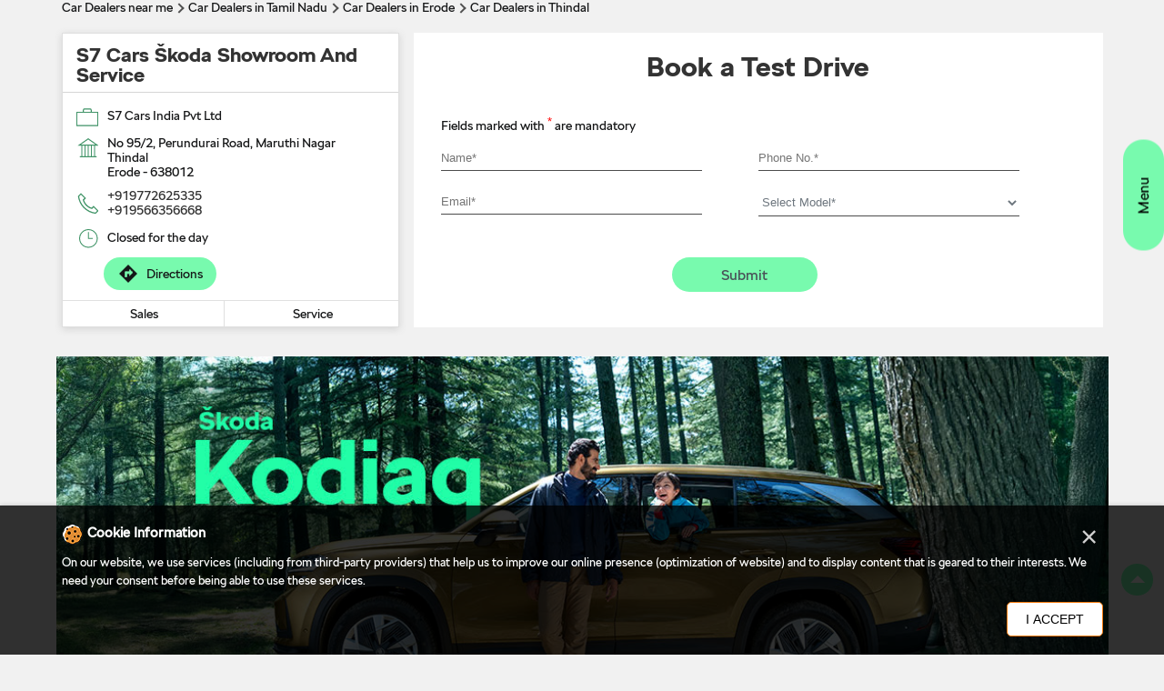

--- FILE ---
content_type: text/html; charset=UTF-8
request_url: https://dealers.skoda-auto.co.in/skoda-showroom-s7-cars-india-pvt-ltd-car-dealer-thindal-erode-92187/Home
body_size: 16590
content:

<!DOCTYPE html><html lang="en"> <head prefix="og: http://ogp.me/ns# fb: http://ogp.me/ns/fb# article: http://ogp.me/ns/article#"> <script> window.SIdataLayer = [{ 'virtualPagePath': '/storepages/skoda-showroom-s7-cars-india-pvt-ltd-car-dealer-thindal-erode-92187/Home?&%3D%3D' }]; </script> <script> !function(a, b, c, d, e){a[d] = a[d] || [], a[d].push({"gtm.start":(new Date).getTime(), event:"gtm.js"}); var f = b.getElementsByTagName(c)[0], g = b.createElement(c), h = "dataLayer" != d?"&l=" + d:""; g.async = !0, g.src = "https://www.googletagmanager.com/gtm.js?id=" + e + h, f.parentNode.insertBefore(g, f)}(window, document, "script", "SIdataLayer", "GTM-MV7L2QV"); </script> <meta http-equiv="X-UA-Compatible" content="IE=edge" ><meta name="revisit-after" content="1 days" ><meta name="robots" content="index, follow" ><meta name="googlebot" content="index, follow" ><meta name="rating" content="general" ><meta name="resource-type" content="text/html" ><meta name="copyright" content="© Copyright ŠKODA AUTO a.s. 2018 - 2023" ><meta name="distribution" content="Global" ><meta http-equiv="Content-Type" content="text/html; charset=UTF-8" ><link rel="shortcut icon" type="image/png" href="https://cdn4.singleinterface.com/files/outlet/fav_icon/67021/fev_png.png" ><link rel="icon" type="image/png" href="https://cdn4.singleinterface.com/files/outlet/fav_icon/67021/fev_png.png" ><meta name="Author" content="https://dealers.skoda-auto.co.in/" ><meta name="Created By" content="Škoda" > <meta name="viewport" content="width=device-width, initial-scale=1.0, minimum-scale=1.0, user-scalable=yes"><title>S7 Cars Škoda Showroom and Service, Thindal | Official dealer</title><meta name="description" content="Get accurate address, phone no, timings &amp; nearby Dealers of S7 Cars Škoda Showroom and Service, Thindal, Erode. Connect with us at +9197726253xx." ><meta name="keywords" content="Škoda Address, Škoda location, Škoda contact, Škoda phone number, Škoda Direction, Škoda Dealer, Škoda website,Car Dealer,Skoda Dealer,Car Service,Auto Accessories Stores" > <meta name="geo.position" content="11.325611; 77.6876288" > <meta name="geo.placename" content="Škoda, Thindal, Erode" ><meta property="og:url" content="https://dealers.skoda-auto.co.in/skoda-showroom-s7-cars-india-pvt-ltd-car-dealer-thindal-erode-92187/Home" ><meta property="og:type" content="article" ><meta property="fb:app_id" content="776354105718345" ><meta property="og:title" content="S7 Cars Škoda Showroom and Service, Thindal | Official dealer" ><meta property="twitter:title" content="S7 Cars Škoda Showroom and Service, Thindal | Official dealer" > <meta property="og:description" content="Get accurate address, phone no, timings &amp; nearby Dealers of S7 Cars Škoda Showroom and Service, Thindal, Erode. Connect with us at +9197726253xx." ><meta name="twitter:description" content="Get accurate address, phone no, timings &amp; nearby Dealers of S7 Cars Škoda Showroom and Service, Thindal, Erode. Connect with us at +9197726253xx."><meta http-equiv="x-dns-prefetch-control" content="on"><link href="https://dealers.skoda-auto.co.in/" rel="dns-prefetch" ><link href="//cdn4.singleinterface.com" rel="dns-prefetch" ><link href="//cdn5.singleinterface.com" rel="dns-prefetch" ><link href="//cdn6.singleinterface.com" rel="dns-prefetch" ><link href="//maxcdn.bootstrapcdn.com" rel="dns-prefetch" ><link href="//www.google-analytics.com" rel="dns-prefetch" ><link href="//www.singleinterface.com" rel="dns-prefetch" ><link href="//graph.facebook.com" rel="dns-prefetch" ><link href="//fbexternal-a.akamaihd.net" rel="dns-prefetch" ><link href="//csi.gstatic.com" rel="dns-prefetch" ><link href="//fonts.googleapis.com" rel="dns-prefetch" ><link href="//maps.googleapis.com" rel="dns-prefetch" ><link href="//maps.gstatic.com" rel="dns-prefetch" ><link href="//dealers.skoda-auto.co.in" rel="dns-prefetch" ><script src="https://skodalive.co.in/SkodaMenu-UAT/header.js"></script> <link rel="amphtml" href="https://dealers.skoda-auto.co.in/amp/skoda-showroom-s7-cars-india-pvt-ltd-car-dealer-thindal-erode-92187/Home" > <link rel="canonical" href="https://dealers.skoda-auto.co.in/s7-cars-skoda-showroom-and-service-s7-cars-india-pvt-ltd-car-dealer-thindal-erode-92187/Home" > <style> img{ width: auto; height: auto; }</style> <link rel="stylesheet" href="https://dealers.skoda-auto.co.in/VendorpageTheme/Enterprise/EThemeForMasterPro/css/bootstrap.min.css?v=7.32" > <link rel="stylesheet" href="https://dealers.skoda-auto.co.in/VendorpageTheme/Enterprise/EThemeForMasterPro/css/slick.min.css?v=7.32" media="print" onload="this.media='all'"> <link rel="stylesheet" href="https://dealers.skoda-auto.co.in/VendorpageTheme/Enterprise/EThemeForSkodaUpdatedPro/css/common.min.css?v=7.32" > <link rel="stylesheet" href="https://dealers.skoda-auto.co.in/VendorpageTheme/Enterprise/EThemeForMasterPro/css/qrcode_master.min.css?v=7.32" media="print" onload="this.media='all'"> <link rel="stylesheet" href="https://dealers.skoda-auto.co.in/VendorpageTheme/Enterprise/EThemeForMasterPro/css/cookie.min.css?v=7.32" media="print" onload="this.media='all'"> <link rel="stylesheet" href="https://dealers.skoda-auto.co.in/VendorpageTheme/Enterprise/EThemeForMasterPro/css/qrcode_master.min.css?v=7.32" media="print" onload="this.media='all'"> <link rel="stylesheet" href="https://dealers.skoda-auto.co.in/VendorpageTheme/Enterprise/EThemeForMasterPro/css/qrcode_master_updated.min.css?v=7.32" media="print" onload="this.media='all'"> <script async src="https://www.googletagmanager.com/gtag/js?id=G-5PYP14JK47&l=dataLayerGa4"></script> <script> window.dataLayerGa4 = window.dataLayerGa4 || []; function gtag(){dataLayerGa4.push(arguments);} gtag('js', new Date()); gtag('config', 'G-5PYP14JK47'); // function clickEventGa(page_name, event, label){ // gtag('event',event,{ // 'event_category':page_name, // 'event_action':event, // 'event_label':label // }); // } </script> <link rel="stylesheet" href="https://code.jquery.com/ui/1.12.1/themes/base/jquery-ui.css"> <link rel="preload" as="image" href="https://cdn4.singleinterface.com/files/enterprise/coverphoto/67021/Kushaq-home-page-banner-1134-450-px-copy-1-31-07-25-04-08-31.jpg"> <link rel="preload" as="image" href="https://cdn4.singleinterface.com/files/enterprise/coverphoto/67021/Kodiaq-home-page-banner-1134-450-px-copy-1-31-07-25-04-09-09.jpg"> <link rel="preload" as="image" href="https://cdn4.singleinterface.com/files/enterprise/coverphoto/67021/Slavia-home-page-banner-1134-450-px-copy-1-31-07-25-04-10-12.jpg"> </head> <body class="home_page ethemeforskodaupdatedpro"> <input type="hidden" name="data[cache_version]" id="id_cache_version"><main> <input type="hidden" id="prv" value="https://dealers.skoda-auto.co.in/VendorpageTheme/Enterprise/EThemeForSkodaUpdatedPro/images/prevew.png" ><input type="hidden" id="nx" value="https://dealers.skoda-auto.co.in/VendorpageTheme/Enterprise/EThemeForSkodaUpdatedPro/images/next.png" > <div style="display: none;"> <span>11.325611</span> <span>77.6876288</span> </div> <div class="breadcrumb-wrapper header-breadcrumb"> <div class="container"> <div class="row"> <div class="col-md-12"> <ol id="breadcrumb" class="list-unstyled breadcrumb"> <li class="breadcrumb-item"> <a class="ga-id breadcrumb_text_class" href="https://dealers.skoda-auto.co.in/?lat=11.325611&long=77.6876288" title="Car Dealers near me" data-page-name="home_page" data-ga-type="storelocator" data-outlet-id="92187" onclick="clickEventGa('home_page', 'bd_storelocator', '92187')"> <span>Car Dealers near me</span> </a> </li> <li class="breadcrumb-item"> <a data-page-name="home_page" title="Car Dealers in Tamil Nadu" data-ga-type="state" data-outlet-id="92187" class="state-link ga-id breadcrumb_text_class" onclick="clickEventGa('home_page', 'bd_state', '92187')" href="https://dealers.skoda-auto.co.in/location/tamil-nadu"> <span>Car Dealers in Tamil Nadu</span> </a> </li> <li class="breadcrumb-item"> <a data-page-name="home_page" title="Car Dealers in Erode" data-ga-type="city" data-outlet-id="92187" class="state-link ga-id breadcrumb_text_class" onclick="clickEventGa('home_page', 'bd_city', '92187')" href="https://dealers.skoda-auto.co.in/location/tamil-nadu/erode"> <span>Car Dealers in Erode</span> </a> </li> <li class="breadcrumb-item active" aria-current="page"> <span>Car Dealers in Thindal</span> </li> </ol> </div> </div> </div></div><div class="intro"> <div class="container"> <div class="row gutters-half"> <div class="col-md-12 col-lg-4 col-block"> <div class="card"> <h1 class="card-header heading" title="Škoda - Thindal, Erode"> S7 Cars Škoda Showroom and Service </h1> <div class="card-body"> <ul class="list-unstyled info-group"> <li class="info-card"> <span class="info-icon"> <span class="sprite-icon intro-icon icn-business"></span> </span> <div class="info-text"> <span> S7 Cars India Pvt Ltd</span> </div> </li> <li class="info-card info-address"> <span class="info-icon"> <span class="sprite-icon intro-icon icn-address"></span> </span> <div class="info-text"> <span>No 95/2, Perundurai Road, Maruthi Nagar</span><br><span><span>Thindal</span></span><br><span class='merge-in-next'><span>Erode</span><span> - </span><span>638012</span></span> </div> </li> <li class="info-card call-us"> <span class="info-icon"> <span class="sprite-icon intro-icon icn-phone"></span> </span> <div class="info-text"> <a href="tel:+919772625335" onclick="clickEventGa('home_page', 'click_to_call', '92187')"> +919772625335 </a> <a class="for-ph-desktop" onclick="clickEventGa('home_page', 'click_to_call', '92187')" href="tel:+919566356668"> +919566356668 </a> </div> </li> <li class="info-card info-card-timing"> <span class="info-icon"> <span class="sprite-icon intro-icon icn-time"></span> </span> <ul class="info-text list-unstyled"> <li class="store-clock clock-top-mng"> <span class="time_closed">Closed for the day</span> </li> </ul> </li> <li class="info-card direction-top"> <a href="https://maps.google.com/maps?cid=11421893869104607730" target="_blank" class="action-icon" onclick="clickEventGa('home_page', 'directions', '92187')"> <span class="sprite-icon cta-direction"></span> <span>Directions</span> </a> </li> <li> <div class="category-services"> <div class="intro-services"> <span class="sprite-icon icon-service"></span> <span> Sales </span> </div> <div class="intro-services"> <span class="sprite-icon icon-service"></span> <span> Service </span> </div> </div> <li> </ul> </div> </div> </div> <ul class="call-derection-bottom"> <li class="info-card call-direction"> <div class="call-direction-resp"> <a class="call-dropdown" href="javascript:void(0);"> <span class="sprite-icon cta-phone-n"></span> <span>Call</span> <span class="sprite-icon cta-drop-n"></span> </a> <div class="call-options"> <div class="call-btn"> <a class="for-ph-desktop" href="tel:+919772625335" onclick="clickEventGa('home_page', 'click_to_call', '92187')"> +919772625335 </a> <a class="for-ph-desktop" onclick="clickEventGa('home_page', 'click_to_call', '92187')" href="tel:+919566356668"> +919566356668 </a> </div> </div> </div> <a href="https://maps.google.com/maps?cid=11421893869104607730" target="_blank" class="action-icon" onclick="clickEventGa('home_page', 'directions', '92187')"> <span class="sprite-icon cta-direction"></span> <span>Directions</span> </a> </li> </ul> <div class="col-md-12 col-lg-8 col-block"> <section class="bookatest Test-Drive-Form"> <div class="container"> <div class="row"> <div class="col-lg-12 col-md-12"> <h3 class="heading-main">Book a Test Drive</h3> <div class="bookatestwrap"> <form action="/enterprises/sendContactUsEmail" id="sendMailToBusinessOwnerLead" class="form-inline" method="post" accept-charset="utf-8"><div style="display:none;"><input type="hidden" name="_method" value="POST"></div> <div class='successMsgToBusinessOwnerLead home' style="display: none;"></div> <div class='errorMsgToBusinessOwnerLead home text-danger' style="display: none;"></div> <input type="hidden" name="url_alias" value="s7-cars-skoda-showroom-and-service-s7-cars-india-pvt-ltd-car-dealer-thindal-erode-92187" id="url_alias"><input type="hidden" name="themeDir" value="EThemeForSkodaUpdatedPro" id="themeDir"><input type="hidden" name="lead_form_type" value="lead_form_book_a_test_drive_with_model_and_city" id="lead_form_type"> <div class="row fullwidth"> <p class="form-text col-md-12">Fields marked with <sup>*</sup> are mandatory</p> </div> <div class="row fullwidth"> <div class="col-lg-6"> <div class="form-group"> <label class="form-text">Name <sup>*</sup></label> <input name="name" id="name" placeholder="Name*" maxlength="50" class="form-control" type="text"> <div class="errorMsg " style="display: none;"></div> </div> <div class="form-group"> <label class="form-text">Email <sup>*</sup></label> <input name="email" id="email" placeholder="Email*" maxlength="100" class="form-control" type="email"> <div class="errorMsg " style="display: none;"></div> </div> </div> <!-- <div class="col-lg-6"> <div class="form-group"> <label class="form-text">Select City<sup>*</sup></label> <div class="errorMsg " style="display: none;"></div> </div> --> <div class="col-lg-6"> <div class="form-group"> <label class="form-text">Mobile No. <sup>*</sup></label> <input name="mobile_number" id="sendMailToBusinessOwnerMobileNumber" placeholder="Phone No.*" maxlength="10" class="form-control" type="tel"> <div class="errorMsg " style="display: none;"></div> </div> <div class="form-group"> <label class="form-text">Select Model <sup>*</sup></label> <select name="applied_for" id="saveCustomLeadCity" class="select__in form-control"><option value="">Select Model*</option><option value="Slavia">Slavia</option><option value="Kushaq">Kushaq</option><option value="Kylaq">Kylaq</option><option value="Kodiaq">Kodiaq</option></select> <div class="errorMsg " style="display: none;"></div> </div> </div> <div class="form-group submit_wrapper"> <label class="form-text">&nbsp;</label> <input name="submit" class="submitBtn btn btn-submit submitBtnLead" onclick="clickEventGa(&#039;home_page&#039;, lead_submit, &#039;92187&#039;)" type="submit" value="Submit"> </div> </div> </div> </form> </div> </div> </div></div> </section> </div> </div> </div> </div> <div class="container"> <div class="row gutters-half"> <div class="offer-area mt-3 mt-md-0" id="ajax_cover_photo_view"> <div class="cover-banner-section gmc-banner-desktop "> <div class="slider_enterprise_banner_top"> <div> <img fetchpriority="high" loading="eager" decoding="async" src="https://cdn4.singleinterface.com/files/enterprise/coverphoto/67021/Kushaq-home-page-banner-1134-450-px-copy-1-31-07-25-04-08-31.jpg" data-adobe-track-event-name="TRACK_EVENT_BANNER_INTERACTION" data-track-event-component="Banner" data-track-event-uid="N/A" alt="Kushaq" title="Kushaq" width=1134 height=450 > </div> <div> <img fetchpriority="high" loading="eager" decoding="async" src="https://cdn4.singleinterface.com/files/enterprise/coverphoto/67021/Kodiaq-home-page-banner-1134-450-px-copy-1-31-07-25-04-09-09.jpg" data-adobe-track-event-name="TRACK_EVENT_BANNER_INTERACTION" data-track-event-component="Banner" data-track-event-uid="N/A" alt="Kodiaq" title="Kodiaq" width=1134 height=450 > </div> <div> <img fetchpriority="high" loading="eager" decoding="async" src="https://cdn4.singleinterface.com/files/enterprise/coverphoto/67021/Slavia-home-page-banner-1134-450-px-copy-1-31-07-25-04-10-12.jpg" data-adobe-track-event-name="TRACK_EVENT_BANNER_INTERACTION" data-track-event-component="Banner" data-track-event-uid="N/A" alt="Slavia" title="Slavia" width=1134 height=450 > </div> </div></div> <!-- responsive banner --> <div class="cover-banner-section gmc-banner-responsive"> <div class="slider_enterprise_banner_top" id="banner_carousel_bs_res"> <div> <img fetchpriority="high" loading="eager" decoding="async" src="https://cdn4.singleinterface.com/files/enterprise/coverphoto/67021/Kushaq-home-page-banner-1134-450-px-copy-1-31-07-25-04-08-31.jpg" data-adobe-track-event-name="TRACK_EVENT_BANNER_INTERACTION" data-track-event-component="Banner" data-track-event-uid="N/A" alt="Kushaq" title="Kushaq" width=1134 height=450 > </div> <div> <img fetchpriority="high" loading="eager" decoding="async" src="https://cdn4.singleinterface.com/files/enterprise/coverphoto/67021/Kodiaq-home-page-banner-1134-450-px-copy-1-31-07-25-04-09-09.jpg" data-adobe-track-event-name="TRACK_EVENT_BANNER_INTERACTION" data-track-event-component="Banner" data-track-event-uid="N/A" alt="Kodiaq" title="Kodiaq" width=1134 height=450 > </div> <div> <img fetchpriority="high" loading="eager" decoding="async" src="https://cdn4.singleinterface.com/files/enterprise/coverphoto/67021/Slavia-home-page-banner-1134-450-px-copy-1-31-07-25-04-10-12.jpg" data-adobe-track-event-name="TRACK_EVENT_BANNER_INTERACTION" data-track-event-component="Banner" data-track-event-uid="N/A" alt="Slavia" title="Slavia" width=1134 height=450 > </div> </div> </div> </div> </div> </div><section class="rating-review"> <div class="container"> <h3 class="heading-info"> <span class="sprite-icon service-icon icn-rating"></span> <span class="title">Reviews</span> </h3> <div class="rating-reviews-wrapper"> <div class="card rating-card"> <div class="reviews_wrap"> <div class="card-body"> <ul class="list-unstyled rating"> <li><span class="rating-star rating_full"></span></li><li><span class="rating-star rating_full"></span></li><li><span class="rating-star rating_full"></span></li><li><span class="rating-star rating_full"></span></li><li><span class="rating-star rating_half"></span></li> <li><span class="rating_text">4.7</span></li> </ul> </div> </div> </div> <div class="card rating-section"> <div class="card-body review"> <ul class="list-unstyled review-list"> <li class="review-list-item"> <div class="review-time"> <strong class="mini-heading">Rama Durai</strong><strong>:</strong> <span class="posted-time">11-12-2025</span> </div> <div class="review-rated"> <span class="mini-heading">Rated</span> <ul class="list-unstyled rating"> <li><span class="rating-star rating_full"></span></li><li><span class="rating-star rating_full"></span></li><li><span class="rating-star rating_full"></span></li><li><span class="rating-star rating_full"></span></li><li><span class="rating-star rating_full"></span></li> <li><span class="rating_text">5</span></li> </ul> </div> <p class="rated-text">Good service</p> </li> <li class="review-list-item"> <div class="review-time"> <strong class="mini-heading">vasu vashandhasenaa</strong><strong>:</strong> <span class="posted-time">11-12-2025</span> </div> <div class="review-rated"> <span class="mini-heading">Rated</span> <ul class="list-unstyled rating"> <li><span class="rating-star rating_full"></span></li><li><span class="rating-star rating_full"></span></li><li><span class="rating-star rating_full"></span></li><li><span class="rating-star rating_full"></span></li><li><span class="rating-star rating_full"></span></li> <li><span class="rating_text">5</span></li> </ul> </div> <p class="rated-text">Good</p> </li> </ul> </div> </div> <div class="card"> <div class="card-body review review-submit"> <ul class="list-unstyled review-list"> <li class="review-action"> <a onclick="clickEventGa('home_page', 'submit_your_review', '92187')" class="btn btn-o-primary" title="Submit your review on our Google Plus page" target="_blank" href="https://dealers.skoda-auto.co.in/s7-cars-skoda-showroom-and-service-s7-cars-india-pvt-ltd-car-dealer-thindal-erode-92187/Write-Reviews?utm_source=home_page&utm_medium=submit_your_review">Submit a Review</a> <a class="btn float-right view-all" href="https://dealers.skoda-auto.co.in/s7-cars-skoda-showroom-and-service-s7-cars-india-pvt-ltd-car-dealer-thindal-erode-92187/Write-Reviews?utm_source=home_page&utm_medium=view_all_review" target="_blank" title="View all reviews on our Google Plus page">View All</a> </li> </ul> </div> </div> </div> </div></section><div class="section featured-offers"> <div class="container"> <div class="row"> <div class="col-md-12 col-block col-lg-12"> <div class="feature-product section-skin"> <h3 class="product-heading"> <span class="line-behind">Models</span> </h3> <div class="tab-slides"> <div class="tab-container" id="tabResponsive"> <div class="tab-pane active" id="tabslide1"> <div id="collapse1" data-group="products" class="collapse show" data-parent="#tabResponsive"> <div class="custome-slick-arrow"> <a class="sprite-icon arrow-prev arrow-prev-feature_1"></a> <a class="sprite-icon arrow-next arrow-next-feature_1"></a> </div> <ul class="list-unstyled slick-container feature-products js-featured-productF js-tablides" id="js-tabslide_1" data-arrow="1"> <li class="slide-item"> <div class="card"> <a rel="nofollow noopener" href="https://www.skoda-auto.co.in/models/teaser/kylaq?utm_source=dealer_locator&utm_medium=featured_product" target="_blank" onclick="clickEventGa('home_page', 'featured_buy_online_url', '92187')"> <img class="card-img-top" src="https://cdn4.singleinterface.com/files/banner_images/67021/5958_1749731017_KylaqSide.png" alt="Kylaq" title="Kylaq" > </a> <div class="card-container"> <div class="card-body"> <h4 class="card-title" title="Kylaq">Kylaq</h4> <p class="card-text" title="Bringing in a new era of driving">Bringing in a new era of driving</p> </div> <div class="card-footer"> <a rel="nofollow noopener" href="https://www.skoda-auto.co.in/models/teaser/kylaq?utm_source=dealer_locator&utm_medium=featured_product" target="_blank" onclick="clickEventGa('home_page', 'featured_buy_online_url', '92187')">View Details</a> <span class="arrow arrow-right"></span> </div> </div> </div> </li> <li class="slide-item"> <div class="card"> <a rel="nofollow noopener" href="https://www.skoda-auto.co.in/models/kushaq/kushaq?utm_source=dealer_locator&utm_medium=featured_product" target="_blank" onclick="clickEventGa('home_page', 'featured_buy_online_url', '92187')"> <img class="card-img-top" src="https://cdn4.singleinterface.com/files/banner_images/67021/7472_1749731017_KushaqSide.png" alt="Kushaq" title="Kushaq" > </a> <div class="card-container"> <div class="card-body"> <h4 class="card-title" title="Kushaq">Kushaq</h4> <p class="card-text" title="Makes every journey gracefully sublime">Makes every journey gracefully sublime</p> </div> <div class="card-footer"> <a rel="nofollow noopener" href="https://www.skoda-auto.co.in/models/kushaq/kushaq?utm_source=dealer_locator&utm_medium=featured_product" target="_blank" onclick="clickEventGa('home_page', 'featured_buy_online_url', '92187')">View Details</a> <span class="arrow arrow-right"></span> </div> </div> </div> </li> <li class="slide-item"> <div class="card"> <a rel="nofollow noopener" href="https://www.skoda-auto.co.in/models/slavia/slavia?utm_source=dealer_locator&utm_medium=featured_product" target="_blank" onclick="clickEventGa('home_page', 'featured_buy_online_url', '92187')"> <img class="card-img-top" src="https://cdn4.singleinterface.com/files/banner_images/67021/8285_1749731017_SlaviaSide.png" alt="Slavia" title="Slavia" > </a> <div class="card-container"> <div class="card-body"> <h4 class="card-title" title="Slavia">Slavia</h4> <p class="card-text" title="Discover your world in style">Discover your world in style</p> </div> <div class="card-footer"> <a rel="nofollow noopener" href="https://www.skoda-auto.co.in/models/slavia/slavia?utm_source=dealer_locator&utm_medium=featured_product" target="_blank" onclick="clickEventGa('home_page', 'featured_buy_online_url', '92187')">View Details</a> <span class="arrow arrow-right"></span> </div> </div> </div> </li> <li class="slide-item"> <div class="card"> <a rel="nofollow noopener" href="https://www.skoda-auto.co.in/models/kodiaq/kodiaq?utm_source=dealer_locator&utm_medium=featured_product" target="_blank" onclick="clickEventGa('home_page', 'featured_buy_online_url', '92187')"> <img class="card-img-top" src="https://cdn4.singleinterface.com/files/banner_images/67021/7508_1749731017_KodiaqSide.png" alt="kodiaq" title="kodiaq" > </a> <div class="card-container"> <div class="card-body"> <h4 class="card-title" title="kodiaq">kodiaq</h4> <p class="card-text" title="Crafted to Redefine">Crafted to Redefine</p> </div> <div class="card-footer"> <a rel="nofollow noopener" href="https://www.skoda-auto.co.in/models/kodiaq/kodiaq?utm_source=dealer_locator&utm_medium=featured_product" target="_blank" onclick="clickEventGa('home_page', 'featured_buy_online_url', '92187')">View Details</a> <span class="arrow arrow-right"></span> </div> </div> </div> </li> </ul> </div> </div> </div> </div> </div> </div> </div> </div></div><div class="timeline-and-aboutbrand"><div class="accordion" id="accordionTimeline"><div class="section accordion-sec timeline-wrapper"> <div class="container"> <div class="row"> <div class="col-sm-12"> <h3 class="section-heading collapsed" id="headingOne" data-toggle="collapse" data-target="#collapseOne" aria-expanded="false" aria-controls="collapseOne"> <span class="line-behind">Timeline</span></h3> <div id="collapseOne" class="collapse" aria-labelledby="headingOne" data-parent="#accordionTimeline"> <div class="card-columns timeline-cards"> <div class="card social-icon-pintlink"> <a href="https://www.facebook.com/230147504432_1311699757658780" target="_blank" title="This November, we welcomed more explorers into the koda family. Every delivery was a moment of joy and every drive a story waiting to unfold. Take a look at our November highlights. SkodaIndia NovemberWrap LetsExplore"> <img class="card-img-top" src="https://dealers.skoda-auto.co.in/VendorpageTheme/Enterprise/EThemeForSkodaUpdatedPro/images/loader.gif" data-src-retina="https://singleinterface-timeline-images.s3.ap-south-1.amazonaws.com/images/67021/fb_post_67021_2025_12_10_00_01_03_230147504432_1311699757658780.jpg" data-src="https://singleinterface-timeline-images.s3.ap-south-1.amazonaws.com/images/67021/fb_post_67021_2025_12_10_00_01_03_230147504432_1311699757658780.jpg" alt="This November, we welcomed more explorers into the koda family" title="This November, we welcomed more explorers into the koda family. Every delivery was a moment of joy and every drive a story waiting to unfold. Take a look at our November highlights. SkodaIndia NovemberWrap LetsExplore" > </a> <div class="card-body"> <p class="card-text"> <span class="timeline-message" data-timeline-id="timeline-id-527604" data-feeds-type ="Facebook" data-timeline-detail-page-link="https://www.facebook.com/230147504432_1311699757658780" data-redirect-third-party="1"> This November, we welcomed more explorers into the Škoda family.
Every delivery was a moment of joy and every drive a story waiting to unfold.
Take a look at our November highlights. 🚗✨
#SkodaIndia #NovemberWrap #LetsExplore </span> <span class="hashtags"> <span class="timeline_tag">#SkodaIndia</span> <span class="timeline_tag">#NovemberWrap</span> <span class="timeline_tag">#LetsExplore</span> </span> </p> <div class="post-time"> <span>Posted On:</span> <span>09 Dec 2025 6:03 PM</span> </div> <div class="timeline-share"> <div class="jssocials"> <div class="jssocials-shares"> <div class="jssocials-share"> <a href="https://www.shareaholic.com/api/share/?v=2&apitype=1&apikey=30d081a8c9fac908c376e9c37db6fded&service=5&media_link=https://singleinterface-timeline-images.s3.ap-south-1.amazonaws.com/images/67021/fb_post_67021_2025_12_10_00_01_03_230147504432_1311699757658780.jpg&link=https%3A%2F%2Fwww.facebook.com%2F230147504432_1311699757658780&source=store_locator&tags=%23SkodaIndia%2C%23NovemberWrap%2C%23LetsExplore" target="_blank"> <img src="https://dealers.skoda-auto.co.in/VendorpageTheme/Enterprise/EThemeForSkodaUpdatedPro/images/fb_social.png" alt="Facebook" width="21" height="19" data-track-event-name="social_timeline_interaction" data-track-event-click="Facebook" data-track-event-section-title="Timeline" data-track-event-sub-section-title="NA" data-adobe-track-event-name="TRACK_EVENT_SOCIAL_MEDIA_ICON_CLICK" data-track-event-uid="N/A" data-track-event-component="Social Timeline" data-track-event-title="N/A"> </a> </div> <div class="jssocials-share"> <a href="https://www.shareaholic.com/api/share/?v=2&apitype=1&apikey=30d081a8c9fac908c376e9c37db6fded&service=88&title=This+November%2C+we+welcomed+more+explorers+into+the+%C5%A0koda+family.%0AEvery+delivery+was+a+moment+of+joy+and+every+drive+a+story+waiting+to+unfold.%0ATake+a+look+at+our+November+highlights.+%F0%9F%9A%97%E2%9C%A8%0A%0A%23SkodaIndia+%23NovemberWrap+%23LetsExplore&link=https%3A%2F%2Fwww.facebook.com%2F230147504432_1311699757658780&source=store_locator&tags=%23SkodaIndia%2C%23NovemberWrap%2C%23LetsExplore" target="_blank"> <img src="https://dealers.skoda-auto.co.in/VendorpageTheme/Enterprise/EThemeForSkodaUpdatedPro/images/linkedin_social.png" alt="LinkeDin" width="21" height="19" data-track-event-name="social_timeline_interaction" data-track-event-click="Linkedin" data-track-event-section-title="Timeline" data-track-event-sub-section-title="NA" data-adobe-track-event-name="TRACK_EVENT_SOCIAL_MEDIA_ICON_CLICK" data-track-event-uid="N/A" data-track-event-component="Social Timeline" data-track-event-title="N/A"> </a> </div> <div class="jssocials-share"> <a href="https://www.shareaholic.com/api/share/?v=2&apitype=1&apikey=30d081a8c9fac908c376e9c37db6fded&service=309&title=This+November%2C+we+welcomed+more+explorers+into+the+%C5%A0koda+family.%0AEvery+delivery+was+a+moment+of+joy+and+every+drive+a+story+waiting+to+unfold.%0ATake+a+look+at+our+November+highlights.+%F0%9F%9A%97%E2%9C%A8%0A%0A%23SkodaIndia+%23NovemberWrap+%23LetsExplore&link=https%3A%2F%2Fwww.facebook.com%2F230147504432_1311699757658780&media_link=https%3A%2F%2Fsingleinterface-timeline-images.s3.ap-south-1.amazonaws.com%2Fimages%2F67021%2Ffb_post_67021_2025_12_10_00_01_03_230147504432_1311699757658780.jpg&source=store_locator&tags=%23SkodaIndia%2C%23NovemberWrap%2C%23LetsExplore" target="_blank"> <img src="https://dealers.skoda-auto.co.in/VendorpageTheme/Enterprise/EThemeForSkodaUpdatedPro/images/pinterest_social.png" alt="Pinterest" width="21" height="19" data-track-event-name="social_timeline_interaction" data-track-event-click="Pinterest" data-track-event-section-title="Timeline" data-track-event-sub-section-title="NA" data-adobe-track-event-name="TRACK_EVENT_SOCIAL_MEDIA_ICON_CLICK" data-track-event-uid="N/A" data-track-event-component="Social Timeline" data-track-event-title="N/A"> </a> </div> <div class="jssocials-share"> <a href="https://www.shareaholic.com/api/share/?v=2&apitype=1&apikey=30d081a8c9fac908c376e9c37db6fded&service=7&templates%5Btwitter%5D%5Bbody%5D=This+November%2C+we+welcomed+more+explorers+into+the+%C5%A0koda+family.%0AEvery+delivery+was+a+moment+of+joy+and+every+drive+a+story+waiting+to+unfold.%0ATake+a+look+at+our+November+highlights.+%F0%9F%9A%97%E2%9C%A8%0A%0A%23SkodaIndia+%23NovemberWrap+%23LetsExplore&link=https%3A%2F%2Fwww.facebook.com%2F230147504432_1311699757658780&media_link=https%3A%2F%2Fsingleinterface-timeline-images.s3.ap-south-1.amazonaws.com%2Fimages%2F67021%2Ffb_post_67021_2025_12_10_00_01_03_230147504432_1311699757658780.jpg&source=store_locator&tags=%23SkodaIndia%2C%23NovemberWrap%2C%23LetsExplore" target="_blank"> <img src="https://dealers.skoda-auto.co.in/VendorpageTheme/Enterprise/EThemeForSkodaUpdatedPro/images/twitter_social.png" alt="Twitter" width="21" height="19" data-track-event-name="social_timeline_interaction" data-track-event-click="Twitter" data-track-event-section-title="Timeline" data-track-event-sub-section-title="NA" data-adobe-track-event-name="TRACK_EVENT_SOCIAL_MEDIA_ICON_CLICK" data-track-event-uid="N/A" data-track-event-component="Social Timeline" data-track-event-title="N/A"> </a> </div> <div class="jssocials-share"> <a href="https://www.shareaholic.com/api/share/?v=2&apitype=1&apikey=30d081a8c9fac908c376e9c37db6fded&service=974&title=This+November%2C+we+welcomed+more+explorers+into+the+%C5%A0koda+family.%0AEvery+delivery+was+a+moment+of+joy+and+every+drive+a+story+waiting+to+unfold.%0ATake+a+look+at+our+November+highlights.+%F0%9F%9A%97%E2%9C%A8%0A%0A%23SkodaIndia+%23NovemberWrap+%23LetsExplore&link=https%3A%2F%2Fwww.facebook.com%2F230147504432_1311699757658780&media_link=https%3A%2F%2Fsingleinterface-timeline-images.s3.ap-south-1.amazonaws.com%2Fimages%2F67021%2Ffb_post_67021_2025_12_10_00_01_03_230147504432_1311699757658780.jpg&source=store_locator&tags=%23SkodaIndia%2C%23NovemberWrap%2C%23LetsExplore" target="_blank"> <img src="https://dealers.skoda-auto.co.in/VendorpageTheme/Enterprise/EThemeForSkodaUpdatedPro/images/whats-app_social.png" alt="WhatsApp" width="21" height="19" data-track-event-name="social_timeline_interaction" data-track-event-click="WhatsApp" data-track-event-section-title="Timeline" data-track-event-sub-section-title="NA" data-adobe-track-event-name="TRACK_EVENT_SOCIAL_MEDIA_ICON_CLICK" data-track-event-uid="N/A" data-track-event-component="Social Timeline" data-track-event-title="N/A"> </a> </div> </div> </div> </div> </div> </div> <div class="card social-icon-pintlink"> <a href="https://www.facebook.com/230147504432_1310921034403319" target="_blank" title="Some legends are built. Others are restored. Once a 1928 masterpiece, the koda Hispano Suiza 25 100 KS moved from aristocratic elegance to wartime duty and later served as a fire truck"> <img class="card-img-top" src="https://dealers.skoda-auto.co.in/VendorpageTheme/Enterprise/EThemeForSkodaUpdatedPro/images/loader.gif" data-src-retina="https://singleinterface-timeline-images.s3.ap-south-1.amazonaws.com/images/67021/fb_post_67021_2025_12_09_16_31_49_230147504432_1310921034403319.jpg" data-src="https://singleinterface-timeline-images.s3.ap-south-1.amazonaws.com/images/67021/fb_post_67021_2025_12_09_16_31_49_230147504432_1310921034403319.jpg" alt="Some legends are built. Others are restored" title="Some legends are built. Others are restored. Once a 1928 masterpiece, the koda Hispano Suiza 25 100 KS moved from aristocratic elegance to wartime duty and later served as a fire truck" > </a> <div class="card-body"> <p class="card-text"> <span class="timeline-message" data-timeline-id="timeline-id-527500" data-feeds-type ="Facebook" data-timeline-detail-page-link="https://www.facebook.com/230147504432_1310921034403319" data-redirect-third-party="1"> Some legends are built. Others are restored.
Once a 1928 masterpiece, the Škoda Hispano Suiza 25/100 KS moved from aristocratic elegance to wartime duty and later served as a fire truck.
Years of careful restoration brought it back to its original glory.
A rare chapter in Škoda history and a lasting proof that true craftsmanship endures.
#SkodaIndia #LetsExplore #SkodaHispanoSuiza </span> <span class="hashtags"> <span class="timeline_tag">#SkodaIndia</span> <span class="timeline_tag">#LetsExplore</span> <span class="timeline_tag">#SkodaHispanoSuiza</span> </span> </p> <div class="post-time"> <span>Posted On:</span> <span>08 Dec 2025 9:00 PM</span> </div> <div class="timeline-share"> <div class="jssocials"> <div class="jssocials-shares"> <div class="jssocials-share"> <a href="https://www.shareaholic.com/api/share/?v=2&apitype=1&apikey=30d081a8c9fac908c376e9c37db6fded&service=5&media_link=https://singleinterface-timeline-images.s3.ap-south-1.amazonaws.com/images/67021/fb_post_67021_2025_12_09_16_31_49_230147504432_1310921034403319.jpg&link=https%3A%2F%2Fwww.facebook.com%2F230147504432_1310921034403319&source=store_locator&tags=%23SkodaIndia%2C%23LetsExplore%2C%23SkodaHispanoSuiza" target="_blank"> <img src="https://dealers.skoda-auto.co.in/VendorpageTheme/Enterprise/EThemeForSkodaUpdatedPro/images/fb_social.png" alt="Facebook" width="21" height="19" data-track-event-name="social_timeline_interaction" data-track-event-click="Facebook" data-track-event-section-title="Timeline" data-track-event-sub-section-title="NA" data-adobe-track-event-name="TRACK_EVENT_SOCIAL_MEDIA_ICON_CLICK" data-track-event-uid="N/A" data-track-event-component="Social Timeline" data-track-event-title="N/A"> </a> </div> <div class="jssocials-share"> <a href="https://www.shareaholic.com/api/share/?v=2&apitype=1&apikey=30d081a8c9fac908c376e9c37db6fded&service=88&title=Some+legends+are+built.+Others+are+restored.%0AOnce+a+1928+masterpiece%2C+the+%C5%A0koda+Hispano+Suiza+25%2F100+KS+moved+from+aristocratic+elegance+to+wartime+duty+and+later+served+as+a+fire+truck.%0AYears+of+careful+restoration+brought+it+back+to+its+original+glory.%0AA+rare+chapter+in+%C5%A0koda+history+and+a+lasting+proof+that+true+craftsmanship+endures.%0A%0A%23SkodaIndia+%23LetsExplore+%23SkodaHispanoSuiza&link=https%3A%2F%2Fwww.facebook.com%2F230147504432_1310921034403319&source=store_locator&tags=%23SkodaIndia%2C%23LetsExplore%2C%23SkodaHispanoSuiza" target="_blank"> <img src="https://dealers.skoda-auto.co.in/VendorpageTheme/Enterprise/EThemeForSkodaUpdatedPro/images/linkedin_social.png" alt="LinkeDin" width="21" height="19" data-track-event-name="social_timeline_interaction" data-track-event-click="Linkedin" data-track-event-section-title="Timeline" data-track-event-sub-section-title="NA" data-adobe-track-event-name="TRACK_EVENT_SOCIAL_MEDIA_ICON_CLICK" data-track-event-uid="N/A" data-track-event-component="Social Timeline" data-track-event-title="N/A"> </a> </div> <div class="jssocials-share"> <a href="https://www.shareaholic.com/api/share/?v=2&apitype=1&apikey=30d081a8c9fac908c376e9c37db6fded&service=309&title=Some+legends+are+built.+Others+are+restored.%0AOnce+a+1928+masterpiece%2C+the+%C5%A0koda+Hispano+Suiza+25%2F100+KS+moved+from+aristocratic+elegance+to+wartime+duty+and+later+served+as+a+fire+truck.%0AYears+of+careful+restoration+brought+it+back+to+its+original+glory.%0AA+rare+chapter+in+%C5%A0koda+history+and+a+lasting+proof+that+true+craftsmanship+endures.%0A%0A%23SkodaIndia+%23LetsExplore+%23SkodaHispanoSuiza&link=https%3A%2F%2Fwww.facebook.com%2F230147504432_1310921034403319&media_link=https%3A%2F%2Fsingleinterface-timeline-images.s3.ap-south-1.amazonaws.com%2Fimages%2F67021%2Ffb_post_67021_2025_12_09_16_31_49_230147504432_1310921034403319.jpg&source=store_locator&tags=%23SkodaIndia%2C%23LetsExplore%2C%23SkodaHispanoSuiza" target="_blank"> <img src="https://dealers.skoda-auto.co.in/VendorpageTheme/Enterprise/EThemeForSkodaUpdatedPro/images/pinterest_social.png" alt="Pinterest" width="21" height="19" data-track-event-name="social_timeline_interaction" data-track-event-click="Pinterest" data-track-event-section-title="Timeline" data-track-event-sub-section-title="NA" data-adobe-track-event-name="TRACK_EVENT_SOCIAL_MEDIA_ICON_CLICK" data-track-event-uid="N/A" data-track-event-component="Social Timeline" data-track-event-title="N/A"> </a> </div> <div class="jssocials-share"> <a href="https://www.shareaholic.com/api/share/?v=2&apitype=1&apikey=30d081a8c9fac908c376e9c37db6fded&service=7&templates%5Btwitter%5D%5Bbody%5D=Some+legends+are+built.+Others+are+restored.%0AOnce+a+1928+masterpiece%2C+the+%C5%A0koda+Hispano+Suiza+25%2F100+KS+moved+from+aristocratic+elegance+to+wartime+duty+and+later+served+as+a+fire+truck.%0AYears+of+careful+restoration+brought+it+back+to+its+original+glory.%0AA+rare+chapter+in+%C5%A0koda+history+and+a+lasting+proof+that+true+craftsmanship+endures.%0A%0A%23SkodaIndia+%23LetsExplore+%23SkodaHispanoSuiza&link=https%3A%2F%2Fwww.facebook.com%2F230147504432_1310921034403319&media_link=https%3A%2F%2Fsingleinterface-timeline-images.s3.ap-south-1.amazonaws.com%2Fimages%2F67021%2Ffb_post_67021_2025_12_09_16_31_49_230147504432_1310921034403319.jpg&source=store_locator&tags=%23SkodaIndia%2C%23LetsExplore%2C%23SkodaHispanoSuiza" target="_blank"> <img src="https://dealers.skoda-auto.co.in/VendorpageTheme/Enterprise/EThemeForSkodaUpdatedPro/images/twitter_social.png" alt="Twitter" width="21" height="19" data-track-event-name="social_timeline_interaction" data-track-event-click="Twitter" data-track-event-section-title="Timeline" data-track-event-sub-section-title="NA" data-adobe-track-event-name="TRACK_EVENT_SOCIAL_MEDIA_ICON_CLICK" data-track-event-uid="N/A" data-track-event-component="Social Timeline" data-track-event-title="N/A"> </a> </div> <div class="jssocials-share"> <a href="https://www.shareaholic.com/api/share/?v=2&apitype=1&apikey=30d081a8c9fac908c376e9c37db6fded&service=974&title=Some+legends+are+built.+Others+are+restored.%0AOnce+a+1928+masterpiece%2C+the+%C5%A0koda+Hispano+Suiza+25%2F100+KS+moved+from+aristocratic+elegance+to+wartime+duty+and+later+served+as+a+fire+truck.%0AYears+of+careful+restoration+brought+it+back+to+its+original+glory.%0AA+rare+chapter+in+%C5%A0koda+history+and+a+lasting+proof+that+true+craftsmanship+endures.%0A%0A%23SkodaIndia+%23LetsExplore+%23SkodaHispanoSuiza&link=https%3A%2F%2Fwww.facebook.com%2F230147504432_1310921034403319&media_link=https%3A%2F%2Fsingleinterface-timeline-images.s3.ap-south-1.amazonaws.com%2Fimages%2F67021%2Ffb_post_67021_2025_12_09_16_31_49_230147504432_1310921034403319.jpg&source=store_locator&tags=%23SkodaIndia%2C%23LetsExplore%2C%23SkodaHispanoSuiza" target="_blank"> <img src="https://dealers.skoda-auto.co.in/VendorpageTheme/Enterprise/EThemeForSkodaUpdatedPro/images/whats-app_social.png" alt="WhatsApp" width="21" height="19" data-track-event-name="social_timeline_interaction" data-track-event-click="WhatsApp" data-track-event-section-title="Timeline" data-track-event-sub-section-title="NA" data-adobe-track-event-name="TRACK_EVENT_SOCIAL_MEDIA_ICON_CLICK" data-track-event-uid="N/A" data-track-event-component="Social Timeline" data-track-event-title="N/A"> </a> </div> </div> </div> </div> </div> </div> <div class="card social-icon-pintlink"> <a href="https://www.facebook.com/230147504432_1310029691159120" target="_blank" title="Bengaluru, your koda experience has a new address. Visit Karr koda Karr Motor Ventures Pvt. Ltd. at Sunkadakatte to explore a premium line up and a warm, welcoming showroom crafted for your next drive"> <img class="card-img-top" src="https://dealers.skoda-auto.co.in/VendorpageTheme/Enterprise/EThemeForSkodaUpdatedPro/images/loader.gif" data-src-retina="https://singleinterface-timeline-images.s3.ap-south-1.amazonaws.com/images/67021/fb_post_67021_2025_12_08_16_15_49_230147504432_1310029691159120.jpg" data-src="https://singleinterface-timeline-images.s3.ap-south-1.amazonaws.com/images/67021/fb_post_67021_2025_12_08_16_15_49_230147504432_1310029691159120.jpg" alt="Bengaluru, your koda experience has a new address. Visit Karr koda Karr Motor Ventures Pvt. Ltd" title="Bengaluru, your koda experience has a new address. Visit Karr koda Karr Motor Ventures Pvt. Ltd. at Sunkadakatte to explore a premium line up and a warm, welcoming showroom crafted for your next drive" > </a> <div class="card-body"> <p class="card-text"> <span class="timeline-message" data-timeline-id="timeline-id-526410" data-feeds-type ="Facebook" data-timeline-detail-page-link="https://www.facebook.com/230147504432_1310029691159120" data-redirect-third-party="1"> Bengaluru, your Škoda experience has a new address. Visit Karr Škoda (Karr Motor Ventures Pvt. Ltd.) at Sunkadakatte to explore a premium line-up and a warm, welcoming showroom crafted for your next drive.
📍 10/12, New Gangadharapppa Building, Hoysala Nagara, Sunkadakatte, Bengaluru – 560091
📞 +91 99007 74597
#ŠkodaIndia #LetsExplore #NewChapter #SkodaIndiaNewEra #Bengaluru </span> <span class="hashtags"> <span class="timeline_tag">#ŠkodaIndia</span> <span class="timeline_tag">#LetsExplore</span> <span class="timeline_tag">#NewChapter</span> <span class="timeline_tag">#SkodaIndiaNewEra</span> <span class="timeline_tag">#Bengaluru</span> </span> </p> <div class="post-time"> <span>Posted On:</span> <span>07 Dec 2025 6:00 PM</span> </div> <div class="timeline-share"> <div class="jssocials"> <div class="jssocials-shares"> <div class="jssocials-share"> <a href="https://www.shareaholic.com/api/share/?v=2&apitype=1&apikey=30d081a8c9fac908c376e9c37db6fded&service=5&media_link=https://singleinterface-timeline-images.s3.ap-south-1.amazonaws.com/images/67021/fb_post_67021_2025_12_08_16_15_49_230147504432_1310029691159120.jpg&link=https%3A%2F%2Fwww.facebook.com%2F230147504432_1310029691159120&source=store_locator&tags=%23%C5%A0kodaIndia%2C%23LetsExplore%2C%23NewChapter%2C%23SkodaIndiaNewEra%2C%23Bengaluru" target="_blank"> <img src="https://dealers.skoda-auto.co.in/VendorpageTheme/Enterprise/EThemeForSkodaUpdatedPro/images/fb_social.png" alt="Facebook" width="21" height="19" data-track-event-name="social_timeline_interaction" data-track-event-click="Facebook" data-track-event-section-title="Timeline" data-track-event-sub-section-title="NA" data-adobe-track-event-name="TRACK_EVENT_SOCIAL_MEDIA_ICON_CLICK" data-track-event-uid="N/A" data-track-event-component="Social Timeline" data-track-event-title="N/A"> </a> </div> <div class="jssocials-share"> <a href="https://www.shareaholic.com/api/share/?v=2&apitype=1&apikey=30d081a8c9fac908c376e9c37db6fded&service=88&title=Bengaluru%2C+your+%C5%A0koda+experience+has+a+new+address.+Visit+Karr+%C5%A0koda+%28Karr+Motor+Ventures+Pvt.+Ltd.%29+at+Sunkadakatte+to+explore+a+premium+line-up+and+a+warm%2C+welcoming+showroom+crafted+for+your+next+drive.%0A%F0%9F%93%8D+10%2F12%2C+New+Gangadharapppa+Building%2C+Hoysala+Nagara%2C+Sunkadakatte%2C+Bengaluru+%E2%80%93+560091%0A%F0%9F%93%9E+%2B91+99007+74597%0A%0A%23%C5%A0kodaIndia+%23LetsExplore+%23NewChapter+%23SkodaIndiaNewEra+%23Bengaluru&link=https%3A%2F%2Fwww.facebook.com%2F230147504432_1310029691159120&source=store_locator&tags=%23%C5%A0kodaIndia%2C%23LetsExplore%2C%23NewChapter%2C%23SkodaIndiaNewEra%2C%23Bengaluru" target="_blank"> <img src="https://dealers.skoda-auto.co.in/VendorpageTheme/Enterprise/EThemeForSkodaUpdatedPro/images/linkedin_social.png" alt="LinkeDin" width="21" height="19" data-track-event-name="social_timeline_interaction" data-track-event-click="Linkedin" data-track-event-section-title="Timeline" data-track-event-sub-section-title="NA" data-adobe-track-event-name="TRACK_EVENT_SOCIAL_MEDIA_ICON_CLICK" data-track-event-uid="N/A" data-track-event-component="Social Timeline" data-track-event-title="N/A"> </a> </div> <div class="jssocials-share"> <a href="https://www.shareaholic.com/api/share/?v=2&apitype=1&apikey=30d081a8c9fac908c376e9c37db6fded&service=309&title=Bengaluru%2C+your+%C5%A0koda+experience+has+a+new+address.+Visit+Karr+%C5%A0koda+%28Karr+Motor+Ventures+Pvt.+Ltd.%29+at+Sunkadakatte+to+explore+a+premium+line-up+and+a+warm%2C+welcoming+showroom+crafted+for+your+next+drive.%0A%F0%9F%93%8D+10%2F12%2C+New+Gangadharapppa+Building%2C+Hoysala+Nagara%2C+Sunkadakatte%2C+Bengaluru+%E2%80%93+560091%0A%F0%9F%93%9E+%2B91+99007+74597%0A%0A%23%C5%A0kodaIndia+%23LetsExplore+%23NewChapter+%23SkodaIndiaNewEra+%23Bengaluru&link=https%3A%2F%2Fwww.facebook.com%2F230147504432_1310029691159120&media_link=https%3A%2F%2Fsingleinterface-timeline-images.s3.ap-south-1.amazonaws.com%2Fimages%2F67021%2Ffb_post_67021_2025_12_08_16_15_49_230147504432_1310029691159120.jpg&source=store_locator&tags=%23%C5%A0kodaIndia%2C%23LetsExplore%2C%23NewChapter%2C%23SkodaIndiaNewEra%2C%23Bengaluru" target="_blank"> <img src="https://dealers.skoda-auto.co.in/VendorpageTheme/Enterprise/EThemeForSkodaUpdatedPro/images/pinterest_social.png" alt="Pinterest" width="21" height="19" data-track-event-name="social_timeline_interaction" data-track-event-click="Pinterest" data-track-event-section-title="Timeline" data-track-event-sub-section-title="NA" data-adobe-track-event-name="TRACK_EVENT_SOCIAL_MEDIA_ICON_CLICK" data-track-event-uid="N/A" data-track-event-component="Social Timeline" data-track-event-title="N/A"> </a> </div> <div class="jssocials-share"> <a href="https://www.shareaholic.com/api/share/?v=2&apitype=1&apikey=30d081a8c9fac908c376e9c37db6fded&service=7&templates%5Btwitter%5D%5Bbody%5D=Bengaluru%2C+your+%C5%A0koda+experience+has+a+new+address.+Visit+Karr+%C5%A0koda+%28Karr+Motor+Ventures+Pvt.+Ltd.%29+at+Sunkadakatte+to+explore+a+premium+line-up+and+a+warm%2C+welcoming+showroom+crafted+for+your+next+drive.%0A%F0%9F%93%8D+10%2F12%2C+New+Gangadharapppa+Building%2C+Hoysala+Nagara%2C+Sunkadakatte%2C+Bengaluru+%E2%80%93+560091%0A%F0%9F%93%9E+%2B91+99007+74597%0A%0A%23%C5%A0kodaIndia+%23LetsExplore+%23NewChapter+%23SkodaIndiaNewEra+%23Bengaluru&link=https%3A%2F%2Fwww.facebook.com%2F230147504432_1310029691159120&media_link=https%3A%2F%2Fsingleinterface-timeline-images.s3.ap-south-1.amazonaws.com%2Fimages%2F67021%2Ffb_post_67021_2025_12_08_16_15_49_230147504432_1310029691159120.jpg&source=store_locator&tags=%23%C5%A0kodaIndia%2C%23LetsExplore%2C%23NewChapter%2C%23SkodaIndiaNewEra%2C%23Bengaluru" target="_blank"> <img src="https://dealers.skoda-auto.co.in/VendorpageTheme/Enterprise/EThemeForSkodaUpdatedPro/images/twitter_social.png" alt="Twitter" width="21" height="19" data-track-event-name="social_timeline_interaction" data-track-event-click="Twitter" data-track-event-section-title="Timeline" data-track-event-sub-section-title="NA" data-adobe-track-event-name="TRACK_EVENT_SOCIAL_MEDIA_ICON_CLICK" data-track-event-uid="N/A" data-track-event-component="Social Timeline" data-track-event-title="N/A"> </a> </div> <div class="jssocials-share"> <a href="https://www.shareaholic.com/api/share/?v=2&apitype=1&apikey=30d081a8c9fac908c376e9c37db6fded&service=974&title=Bengaluru%2C+your+%C5%A0koda+experience+has+a+new+address.+Visit+Karr+%C5%A0koda+%28Karr+Motor+Ventures+Pvt.+Ltd.%29+at+Sunkadakatte+to+explore+a+premium+line-up+and+a+warm%2C+welcoming+showroom+crafted+for+your+next+drive.%0A%F0%9F%93%8D+10%2F12%2C+New+Gangadharapppa+Building%2C+Hoysala+Nagara%2C+Sunkadakatte%2C+Bengaluru+%E2%80%93+560091%0A%F0%9F%93%9E+%2B91+99007+74597%0A%0A%23%C5%A0kodaIndia+%23LetsExplore+%23NewChapter+%23SkodaIndiaNewEra+%23Bengaluru&link=https%3A%2F%2Fwww.facebook.com%2F230147504432_1310029691159120&media_link=https%3A%2F%2Fsingleinterface-timeline-images.s3.ap-south-1.amazonaws.com%2Fimages%2F67021%2Ffb_post_67021_2025_12_08_16_15_49_230147504432_1310029691159120.jpg&source=store_locator&tags=%23%C5%A0kodaIndia%2C%23LetsExplore%2C%23NewChapter%2C%23SkodaIndiaNewEra%2C%23Bengaluru" target="_blank"> <img src="https://dealers.skoda-auto.co.in/VendorpageTheme/Enterprise/EThemeForSkodaUpdatedPro/images/whats-app_social.png" alt="WhatsApp" width="21" height="19" data-track-event-name="social_timeline_interaction" data-track-event-click="WhatsApp" data-track-event-section-title="Timeline" data-track-event-sub-section-title="NA" data-adobe-track-event-name="TRACK_EVENT_SOCIAL_MEDIA_ICON_CLICK" data-track-event-uid="N/A" data-track-event-component="Social Timeline" data-track-event-title="N/A"> </a> </div> </div> </div> </div> </div> </div> <div class="card social-icon-pintlink"> <a href="https://www.facebook.com/230147504432_1309370241225065" target="_blank" title="Bold in stance. Refined in every detail. SkodaIndia SkodaKodiaq LetsExplore"> <img class="card-img-top" src="https://dealers.skoda-auto.co.in/VendorpageTheme/Enterprise/EThemeForSkodaUpdatedPro/images/loader.gif" data-src-retina="https://singleinterface-timeline-images.s3.ap-south-1.amazonaws.com/images/67021/fb_post_67021_2025_12_07_00_01_13_230147504432_1309370241225065.jpg" data-src="https://singleinterface-timeline-images.s3.ap-south-1.amazonaws.com/images/67021/fb_post_67021_2025_12_07_00_01_13_230147504432_1309370241225065.jpg" alt="Bold in stance. Refined in every detail. SkodaIndia SkodaKodiaq LetsExplore" title="Bold in stance. Refined in every detail. SkodaIndia SkodaKodiaq LetsExplore" > </a> <div class="card-body"> <p class="card-text"> <span class="timeline-message" data-timeline-id="timeline-id-524322" data-feeds-type ="Facebook" data-timeline-detail-page-link="https://www.facebook.com/230147504432_1309370241225065" data-redirect-third-party="1"> Bold in stance. Refined in every detail.​
​
#SkodaIndia #SkodaKodiaq #LetsExplore </span> <span class="hashtags"> <span class="timeline_tag">#SkodaIndia</span> <span class="timeline_tag">#SkodaKodiaq</span> <span class="timeline_tag">#LetsExplore</span> </span> </p> <div class="post-time"> <span>Posted On:</span> <span>06 Dec 2025 9:00 PM</span> </div> <div class="timeline-share"> <div class="jssocials"> <div class="jssocials-shares"> <div class="jssocials-share"> <a href="https://www.shareaholic.com/api/share/?v=2&apitype=1&apikey=30d081a8c9fac908c376e9c37db6fded&service=5&media_link=https://singleinterface-timeline-images.s3.ap-south-1.amazonaws.com/images/67021/fb_post_67021_2025_12_07_00_01_13_230147504432_1309370241225065.jpg&link=https%3A%2F%2Fwww.facebook.com%2F230147504432_1309370241225065&source=store_locator&tags=%23SkodaIndia%2C%23SkodaKodiaq%2C%23LetsExplore" target="_blank"> <img src="https://dealers.skoda-auto.co.in/VendorpageTheme/Enterprise/EThemeForSkodaUpdatedPro/images/fb_social.png" alt="Facebook" width="21" height="19" data-track-event-name="social_timeline_interaction" data-track-event-click="Facebook" data-track-event-section-title="Timeline" data-track-event-sub-section-title="NA" data-adobe-track-event-name="TRACK_EVENT_SOCIAL_MEDIA_ICON_CLICK" data-track-event-uid="N/A" data-track-event-component="Social Timeline" data-track-event-title="N/A"> </a> </div> <div class="jssocials-share"> <a href="https://www.shareaholic.com/api/share/?v=2&apitype=1&apikey=30d081a8c9fac908c376e9c37db6fded&service=88&title=Bold+in+stance.+Refined+in+every+detail.%E2%80%8B%0A%E2%80%8B%0A%23SkodaIndia+%23SkodaKodiaq+%23LetsExplore&link=https%3A%2F%2Fwww.facebook.com%2F230147504432_1309370241225065&source=store_locator&tags=%23SkodaIndia%2C%23SkodaKodiaq%2C%23LetsExplore" target="_blank"> <img src="https://dealers.skoda-auto.co.in/VendorpageTheme/Enterprise/EThemeForSkodaUpdatedPro/images/linkedin_social.png" alt="LinkeDin" width="21" height="19" data-track-event-name="social_timeline_interaction" data-track-event-click="Linkedin" data-track-event-section-title="Timeline" data-track-event-sub-section-title="NA" data-adobe-track-event-name="TRACK_EVENT_SOCIAL_MEDIA_ICON_CLICK" data-track-event-uid="N/A" data-track-event-component="Social Timeline" data-track-event-title="N/A"> </a> </div> <div class="jssocials-share"> <a href="https://www.shareaholic.com/api/share/?v=2&apitype=1&apikey=30d081a8c9fac908c376e9c37db6fded&service=309&title=Bold+in+stance.+Refined+in+every+detail.%E2%80%8B%0A%E2%80%8B%0A%23SkodaIndia+%23SkodaKodiaq+%23LetsExplore&link=https%3A%2F%2Fwww.facebook.com%2F230147504432_1309370241225065&media_link=https%3A%2F%2Fsingleinterface-timeline-images.s3.ap-south-1.amazonaws.com%2Fimages%2F67021%2Ffb_post_67021_2025_12_07_00_01_13_230147504432_1309370241225065.jpg&source=store_locator&tags=%23SkodaIndia%2C%23SkodaKodiaq%2C%23LetsExplore" target="_blank"> <img src="https://dealers.skoda-auto.co.in/VendorpageTheme/Enterprise/EThemeForSkodaUpdatedPro/images/pinterest_social.png" alt="Pinterest" width="21" height="19" data-track-event-name="social_timeline_interaction" data-track-event-click="Pinterest" data-track-event-section-title="Timeline" data-track-event-sub-section-title="NA" data-adobe-track-event-name="TRACK_EVENT_SOCIAL_MEDIA_ICON_CLICK" data-track-event-uid="N/A" data-track-event-component="Social Timeline" data-track-event-title="N/A"> </a> </div> <div class="jssocials-share"> <a href="https://www.shareaholic.com/api/share/?v=2&apitype=1&apikey=30d081a8c9fac908c376e9c37db6fded&service=7&templates%5Btwitter%5D%5Bbody%5D=Bold+in+stance.+Refined+in+every+detail.%E2%80%8B%0A%E2%80%8B%0A%23SkodaIndia+%23SkodaKodiaq+%23LetsExplore&link=https%3A%2F%2Fwww.facebook.com%2F230147504432_1309370241225065&media_link=https%3A%2F%2Fsingleinterface-timeline-images.s3.ap-south-1.amazonaws.com%2Fimages%2F67021%2Ffb_post_67021_2025_12_07_00_01_13_230147504432_1309370241225065.jpg&source=store_locator&tags=%23SkodaIndia%2C%23SkodaKodiaq%2C%23LetsExplore" target="_blank"> <img src="https://dealers.skoda-auto.co.in/VendorpageTheme/Enterprise/EThemeForSkodaUpdatedPro/images/twitter_social.png" alt="Twitter" width="21" height="19" data-track-event-name="social_timeline_interaction" data-track-event-click="Twitter" data-track-event-section-title="Timeline" data-track-event-sub-section-title="NA" data-adobe-track-event-name="TRACK_EVENT_SOCIAL_MEDIA_ICON_CLICK" data-track-event-uid="N/A" data-track-event-component="Social Timeline" data-track-event-title="N/A"> </a> </div> <div class="jssocials-share"> <a href="https://www.shareaholic.com/api/share/?v=2&apitype=1&apikey=30d081a8c9fac908c376e9c37db6fded&service=974&title=Bold+in+stance.+Refined+in+every+detail.%E2%80%8B%0A%E2%80%8B%0A%23SkodaIndia+%23SkodaKodiaq+%23LetsExplore&link=https%3A%2F%2Fwww.facebook.com%2F230147504432_1309370241225065&media_link=https%3A%2F%2Fsingleinterface-timeline-images.s3.ap-south-1.amazonaws.com%2Fimages%2F67021%2Ffb_post_67021_2025_12_07_00_01_13_230147504432_1309370241225065.jpg&source=store_locator&tags=%23SkodaIndia%2C%23SkodaKodiaq%2C%23LetsExplore" target="_blank"> <img src="https://dealers.skoda-auto.co.in/VendorpageTheme/Enterprise/EThemeForSkodaUpdatedPro/images/whats-app_social.png" alt="WhatsApp" width="21" height="19" data-track-event-name="social_timeline_interaction" data-track-event-click="WhatsApp" data-track-event-section-title="Timeline" data-track-event-sub-section-title="NA" data-adobe-track-event-name="TRACK_EVENT_SOCIAL_MEDIA_ICON_CLICK" data-track-event-uid="N/A" data-track-event-component="Social Timeline" data-track-event-title="N/A"> </a> </div> </div> </div> </div> </div> </div> <div class="card social-icon-pintlink"> <a href="https://www.facebook.com/230147504432_1308293321332757" target="_blank" title="Turns out your year behind the wheel came with stats. Dive into your koda Wrapped 2025. SkodaIndia LetsExplore SkodaWrapped"> <img class="card-img-top" src="https://dealers.skoda-auto.co.in/VendorpageTheme/Enterprise/EThemeForSkodaUpdatedPro/images/loader.gif" data-src-retina="https://singleinterface-timeline-images.s3.ap-south-1.amazonaws.com/images/67021/fb_post_67021_2025_12_06_00_00_55_230147504432_1308293321332757.jpg" data-src="https://singleinterface-timeline-images.s3.ap-south-1.amazonaws.com/images/67021/fb_post_67021_2025_12_06_00_00_55_230147504432_1308293321332757.jpg" alt="Turns out your year behind the wheel came with stats. Dive into your koda Wrapped 2025" title="Turns out your year behind the wheel came with stats. Dive into your koda Wrapped 2025. SkodaIndia LetsExplore SkodaWrapped" > </a> <div class="card-body"> <p class="card-text"> <span class="timeline-message" data-timeline-id="timeline-id-524191" data-feeds-type ="Facebook" data-timeline-detail-page-link="https://www.facebook.com/230147504432_1308293321332757" data-redirect-third-party="1"> Turns out your year behind the wheel came with stats. Dive into your Škoda Wrapped 2025.
#SkodaIndia #LetsExplore #SkodaWrapped </span> <span class="hashtags"> <span class="timeline_tag">#SkodaIndia</span> <span class="timeline_tag">#LetsExplore</span> <span class="timeline_tag">#SkodaWrapped</span> </span> </p> <div class="post-time"> <span>Posted On:</span> <span>05 Dec 2025 9:25 PM</span> </div> <div class="timeline-share"> <div class="jssocials"> <div class="jssocials-shares"> <div class="jssocials-share"> <a href="https://www.shareaholic.com/api/share/?v=2&apitype=1&apikey=30d081a8c9fac908c376e9c37db6fded&service=5&media_link=https://singleinterface-timeline-images.s3.ap-south-1.amazonaws.com/images/67021/fb_post_67021_2025_12_06_00_00_55_230147504432_1308293321332757.jpg&link=https%3A%2F%2Fwww.facebook.com%2F230147504432_1308293321332757&source=store_locator&tags=%23SkodaIndia%2C%23LetsExplore%2C%23SkodaWrapped" target="_blank"> <img src="https://dealers.skoda-auto.co.in/VendorpageTheme/Enterprise/EThemeForSkodaUpdatedPro/images/fb_social.png" alt="Facebook" width="21" height="19" data-track-event-name="social_timeline_interaction" data-track-event-click="Facebook" data-track-event-section-title="Timeline" data-track-event-sub-section-title="NA" data-adobe-track-event-name="TRACK_EVENT_SOCIAL_MEDIA_ICON_CLICK" data-track-event-uid="N/A" data-track-event-component="Social Timeline" data-track-event-title="N/A"> </a> </div> <div class="jssocials-share"> <a href="https://www.shareaholic.com/api/share/?v=2&apitype=1&apikey=30d081a8c9fac908c376e9c37db6fded&service=88&title=Turns+out+your+year+behind+the+wheel+came+with+stats.+Dive+into+your+%C5%A0koda+Wrapped+2025.%0A%0A%23SkodaIndia+%23LetsExplore+%23SkodaWrapped&link=https%3A%2F%2Fwww.facebook.com%2F230147504432_1308293321332757&source=store_locator&tags=%23SkodaIndia%2C%23LetsExplore%2C%23SkodaWrapped" target="_blank"> <img src="https://dealers.skoda-auto.co.in/VendorpageTheme/Enterprise/EThemeForSkodaUpdatedPro/images/linkedin_social.png" alt="LinkeDin" width="21" height="19" data-track-event-name="social_timeline_interaction" data-track-event-click="Linkedin" data-track-event-section-title="Timeline" data-track-event-sub-section-title="NA" data-adobe-track-event-name="TRACK_EVENT_SOCIAL_MEDIA_ICON_CLICK" data-track-event-uid="N/A" data-track-event-component="Social Timeline" data-track-event-title="N/A"> </a> </div> <div class="jssocials-share"> <a href="https://www.shareaholic.com/api/share/?v=2&apitype=1&apikey=30d081a8c9fac908c376e9c37db6fded&service=309&title=Turns+out+your+year+behind+the+wheel+came+with+stats.+Dive+into+your+%C5%A0koda+Wrapped+2025.%0A%0A%23SkodaIndia+%23LetsExplore+%23SkodaWrapped&link=https%3A%2F%2Fwww.facebook.com%2F230147504432_1308293321332757&media_link=https%3A%2F%2Fsingleinterface-timeline-images.s3.ap-south-1.amazonaws.com%2Fimages%2F67021%2Ffb_post_67021_2025_12_06_00_00_55_230147504432_1308293321332757.jpg&source=store_locator&tags=%23SkodaIndia%2C%23LetsExplore%2C%23SkodaWrapped" target="_blank"> <img src="https://dealers.skoda-auto.co.in/VendorpageTheme/Enterprise/EThemeForSkodaUpdatedPro/images/pinterest_social.png" alt="Pinterest" width="21" height="19" data-track-event-name="social_timeline_interaction" data-track-event-click="Pinterest" data-track-event-section-title="Timeline" data-track-event-sub-section-title="NA" data-adobe-track-event-name="TRACK_EVENT_SOCIAL_MEDIA_ICON_CLICK" data-track-event-uid="N/A" data-track-event-component="Social Timeline" data-track-event-title="N/A"> </a> </div> <div class="jssocials-share"> <a href="https://www.shareaholic.com/api/share/?v=2&apitype=1&apikey=30d081a8c9fac908c376e9c37db6fded&service=7&templates%5Btwitter%5D%5Bbody%5D=Turns+out+your+year+behind+the+wheel+came+with+stats.+Dive+into+your+%C5%A0koda+Wrapped+2025.%0A%0A%23SkodaIndia+%23LetsExplore+%23SkodaWrapped&link=https%3A%2F%2Fwww.facebook.com%2F230147504432_1308293321332757&media_link=https%3A%2F%2Fsingleinterface-timeline-images.s3.ap-south-1.amazonaws.com%2Fimages%2F67021%2Ffb_post_67021_2025_12_06_00_00_55_230147504432_1308293321332757.jpg&source=store_locator&tags=%23SkodaIndia%2C%23LetsExplore%2C%23SkodaWrapped" target="_blank"> <img src="https://dealers.skoda-auto.co.in/VendorpageTheme/Enterprise/EThemeForSkodaUpdatedPro/images/twitter_social.png" alt="Twitter" width="21" height="19" data-track-event-name="social_timeline_interaction" data-track-event-click="Twitter" data-track-event-section-title="Timeline" data-track-event-sub-section-title="NA" data-adobe-track-event-name="TRACK_EVENT_SOCIAL_MEDIA_ICON_CLICK" data-track-event-uid="N/A" data-track-event-component="Social Timeline" data-track-event-title="N/A"> </a> </div> <div class="jssocials-share"> <a href="https://www.shareaholic.com/api/share/?v=2&apitype=1&apikey=30d081a8c9fac908c376e9c37db6fded&service=974&title=Turns+out+your+year+behind+the+wheel+came+with+stats.+Dive+into+your+%C5%A0koda+Wrapped+2025.%0A%0A%23SkodaIndia+%23LetsExplore+%23SkodaWrapped&link=https%3A%2F%2Fwww.facebook.com%2F230147504432_1308293321332757&media_link=https%3A%2F%2Fsingleinterface-timeline-images.s3.ap-south-1.amazonaws.com%2Fimages%2F67021%2Ffb_post_67021_2025_12_06_00_00_55_230147504432_1308293321332757.jpg&source=store_locator&tags=%23SkodaIndia%2C%23LetsExplore%2C%23SkodaWrapped" target="_blank"> <img src="https://dealers.skoda-auto.co.in/VendorpageTheme/Enterprise/EThemeForSkodaUpdatedPro/images/whats-app_social.png" alt="WhatsApp" width="21" height="19" data-track-event-name="social_timeline_interaction" data-track-event-click="WhatsApp" data-track-event-section-title="Timeline" data-track-event-sub-section-title="NA" data-adobe-track-event-name="TRACK_EVENT_SOCIAL_MEDIA_ICON_CLICK" data-track-event-uid="N/A" data-track-event-component="Social Timeline" data-track-event-title="N/A"> </a> </div> </div> </div> </div> </div> </div> <div class="card social-icon-pintlink"> <a href="https://www.facebook.com/230147504432_1308124048016351" target="_blank" title="Wherever youre headed next, theres a koda that fits the route. SkodaIndia SkodaKylaq SkodaKodiaq SkodaSlavia SkodaKushaq LetsExplore"> <img class="card-img-top" src="https://dealers.skoda-auto.co.in/VendorpageTheme/Enterprise/EThemeForSkodaUpdatedPro/images/loader.gif" data-src-retina="https://singleinterface-timeline-images.s3.ap-south-1.amazonaws.com/images/67021/fb_post_67021_2025_12_06_00_00_57_230147504432_1308124048016351.jpg" data-src="https://singleinterface-timeline-images.s3.ap-south-1.amazonaws.com/images/67021/fb_post_67021_2025_12_06_00_00_57_230147504432_1308124048016351.jpg" alt="Wherever youre headed next, theres a koda that fits the route" title="Wherever youre headed next, theres a koda that fits the route. SkodaIndia SkodaKylaq SkodaKodiaq SkodaSlavia SkodaKushaq LetsExplore" > </a> <div class="card-body"> <p class="card-text"> <span class="timeline-message" data-timeline-id="timeline-id-524192" data-feeds-type ="Facebook" data-timeline-detail-page-link="https://www.facebook.com/230147504432_1308124048016351" data-redirect-third-party="1"> Wherever you’re headed next, there’s a Škoda that fits the route.
#SkodaIndia #SkodaKylaq #SkodaKodiaq #SkodaSlavia #SkodaKushaq #LetsExplore </span> <span class="hashtags"> <span class="timeline_tag">#SkodaIndia</span> <span class="timeline_tag">#SkodaKylaq</span> <span class="timeline_tag">#SkodaKodiaq</span> <span class="timeline_tag">#SkodaSlavia</span> <span class="timeline_tag">#SkodaKushaq</span> <span class="timeline_tag">#LetsExplore</span> </span> </p> <div class="post-time"> <span>Posted On:</span> <span>05 Dec 2025 6:00 PM</span> </div> <div class="timeline-share"> <div class="jssocials"> <div class="jssocials-shares"> <div class="jssocials-share"> <a href="https://www.shareaholic.com/api/share/?v=2&apitype=1&apikey=30d081a8c9fac908c376e9c37db6fded&service=5&media_link=https://singleinterface-timeline-images.s3.ap-south-1.amazonaws.com/images/67021/fb_post_67021_2025_12_06_00_00_57_230147504432_1308124048016351.jpg&link=https%3A%2F%2Fwww.facebook.com%2F230147504432_1308124048016351&source=store_locator&tags=%23SkodaIndia%2C%23SkodaKylaq%2C%23SkodaKodiaq%2C%23SkodaSlavia%2C%23SkodaKushaq%2C%23LetsExplore" target="_blank"> <img src="https://dealers.skoda-auto.co.in/VendorpageTheme/Enterprise/EThemeForSkodaUpdatedPro/images/fb_social.png" alt="Facebook" width="21" height="19" data-track-event-name="social_timeline_interaction" data-track-event-click="Facebook" data-track-event-section-title="Timeline" data-track-event-sub-section-title="NA" data-adobe-track-event-name="TRACK_EVENT_SOCIAL_MEDIA_ICON_CLICK" data-track-event-uid="N/A" data-track-event-component="Social Timeline" data-track-event-title="N/A"> </a> </div> <div class="jssocials-share"> <a href="https://www.shareaholic.com/api/share/?v=2&apitype=1&apikey=30d081a8c9fac908c376e9c37db6fded&service=88&title=Wherever+you%E2%80%99re+headed+next%2C+there%E2%80%99s+a+%C5%A0koda+that+fits+the+route.%0A%0A%23SkodaIndia+%23SkodaKylaq+%23SkodaKodiaq+%23SkodaSlavia+%23SkodaKushaq+%23LetsExplore&link=https%3A%2F%2Fwww.facebook.com%2F230147504432_1308124048016351&source=store_locator&tags=%23SkodaIndia%2C%23SkodaKylaq%2C%23SkodaKodiaq%2C%23SkodaSlavia%2C%23SkodaKushaq%2C%23LetsExplore" target="_blank"> <img src="https://dealers.skoda-auto.co.in/VendorpageTheme/Enterprise/EThemeForSkodaUpdatedPro/images/linkedin_social.png" alt="LinkeDin" width="21" height="19" data-track-event-name="social_timeline_interaction" data-track-event-click="Linkedin" data-track-event-section-title="Timeline" data-track-event-sub-section-title="NA" data-adobe-track-event-name="TRACK_EVENT_SOCIAL_MEDIA_ICON_CLICK" data-track-event-uid="N/A" data-track-event-component="Social Timeline" data-track-event-title="N/A"> </a> </div> <div class="jssocials-share"> <a href="https://www.shareaholic.com/api/share/?v=2&apitype=1&apikey=30d081a8c9fac908c376e9c37db6fded&service=309&title=Wherever+you%E2%80%99re+headed+next%2C+there%E2%80%99s+a+%C5%A0koda+that+fits+the+route.%0A%0A%23SkodaIndia+%23SkodaKylaq+%23SkodaKodiaq+%23SkodaSlavia+%23SkodaKushaq+%23LetsExplore&link=https%3A%2F%2Fwww.facebook.com%2F230147504432_1308124048016351&media_link=https%3A%2F%2Fsingleinterface-timeline-images.s3.ap-south-1.amazonaws.com%2Fimages%2F67021%2Ffb_post_67021_2025_12_06_00_00_57_230147504432_1308124048016351.jpg&source=store_locator&tags=%23SkodaIndia%2C%23SkodaKylaq%2C%23SkodaKodiaq%2C%23SkodaSlavia%2C%23SkodaKushaq%2C%23LetsExplore" target="_blank"> <img src="https://dealers.skoda-auto.co.in/VendorpageTheme/Enterprise/EThemeForSkodaUpdatedPro/images/pinterest_social.png" alt="Pinterest" width="21" height="19" data-track-event-name="social_timeline_interaction" data-track-event-click="Pinterest" data-track-event-section-title="Timeline" data-track-event-sub-section-title="NA" data-adobe-track-event-name="TRACK_EVENT_SOCIAL_MEDIA_ICON_CLICK" data-track-event-uid="N/A" data-track-event-component="Social Timeline" data-track-event-title="N/A"> </a> </div> <div class="jssocials-share"> <a href="https://www.shareaholic.com/api/share/?v=2&apitype=1&apikey=30d081a8c9fac908c376e9c37db6fded&service=7&templates%5Btwitter%5D%5Bbody%5D=Wherever+you%E2%80%99re+headed+next%2C+there%E2%80%99s+a+%C5%A0koda+that+fits+the+route.%0A%0A%23SkodaIndia+%23SkodaKylaq+%23SkodaKodiaq+%23SkodaSlavia+%23SkodaKushaq+%23LetsExplore&link=https%3A%2F%2Fwww.facebook.com%2F230147504432_1308124048016351&media_link=https%3A%2F%2Fsingleinterface-timeline-images.s3.ap-south-1.amazonaws.com%2Fimages%2F67021%2Ffb_post_67021_2025_12_06_00_00_57_230147504432_1308124048016351.jpg&source=store_locator&tags=%23SkodaIndia%2C%23SkodaKylaq%2C%23SkodaKodiaq%2C%23SkodaSlavia%2C%23SkodaKushaq%2C%23LetsExplore" target="_blank"> <img src="https://dealers.skoda-auto.co.in/VendorpageTheme/Enterprise/EThemeForSkodaUpdatedPro/images/twitter_social.png" alt="Twitter" width="21" height="19" data-track-event-name="social_timeline_interaction" data-track-event-click="Twitter" data-track-event-section-title="Timeline" data-track-event-sub-section-title="NA" data-adobe-track-event-name="TRACK_EVENT_SOCIAL_MEDIA_ICON_CLICK" data-track-event-uid="N/A" data-track-event-component="Social Timeline" data-track-event-title="N/A"> </a> </div> <div class="jssocials-share"> <a href="https://www.shareaholic.com/api/share/?v=2&apitype=1&apikey=30d081a8c9fac908c376e9c37db6fded&service=974&title=Wherever+you%E2%80%99re+headed+next%2C+there%E2%80%99s+a+%C5%A0koda+that+fits+the+route.%0A%0A%23SkodaIndia+%23SkodaKylaq+%23SkodaKodiaq+%23SkodaSlavia+%23SkodaKushaq+%23LetsExplore&link=https%3A%2F%2Fwww.facebook.com%2F230147504432_1308124048016351&media_link=https%3A%2F%2Fsingleinterface-timeline-images.s3.ap-south-1.amazonaws.com%2Fimages%2F67021%2Ffb_post_67021_2025_12_06_00_00_57_230147504432_1308124048016351.jpg&source=store_locator&tags=%23SkodaIndia%2C%23SkodaKylaq%2C%23SkodaKodiaq%2C%23SkodaSlavia%2C%23SkodaKushaq%2C%23LetsExplore" target="_blank"> <img src="https://dealers.skoda-auto.co.in/VendorpageTheme/Enterprise/EThemeForSkodaUpdatedPro/images/whats-app_social.png" alt="WhatsApp" width="21" height="19" data-track-event-name="social_timeline_interaction" data-track-event-click="WhatsApp" data-track-event-section-title="Timeline" data-track-event-sub-section-title="NA" data-adobe-track-event-name="TRACK_EVENT_SOCIAL_MEDIA_ICON_CLICK" data-track-event-uid="N/A" data-track-event-component="Social Timeline" data-track-event-title="N/A"> </a> </div> </div> </div> </div> </div> </div> </div> </div> </div> </div> </div></div></div><div class="accordion" id="accordionExample"><div class="section accordion-sec about-wrapper"> <div class="container"> <h3 class="section-heading collapsed" id="headingTwo" data-toggle="collapse" data-target="#collapseTwo" aria-expanded="false" aria-controls="collapseTwo"> About S7 Cars Škoda Showroom and Service </h3> <div id="collapseTwo" class="collapse" aria-labelledby="headingTwo" data-parent="#accordionExample"> <div class="card about"> <div class="card-body about-text"> <p> Škoda AUTO is one of the oldest car manufacturers in the world. Throughout its history, it has come up with many pioneering solutions and models. The elegant, timeless design of a Škoda conceals more than you imagine at first glance, while the crisp edges and balanced proportions cloak clever details full of amazing features.
The address of this dealer is No 95/2, Perundurai Road, Maruthi Nagar, Thindal, Erode, Tamil Nadu. </p> </div></div> <div class="row"> <div class="col-left col-md-12 col-lg-6"> <div class="about-us"> <div class="card qr-code-sec updated-qr-wrapper"> <div class="card-header"> <h3 class="sub-heading"> <span class="sprite-icon service-icon icn-qr-code"></span> <span class="title">Discover More With Us</span> </h3> </div> <div class="card-body"> <div class="qrcode-box-wrapper lazy-loader jsLazyQR"> <div class="loader-ui" data-text="Loading QR..."><div class="loader-ui-el"></div></div> <div class="qrcode-box d-none"> <div class="qr-box" data-toggle="qr-modal" data-target="#updated-qr-modal" onclick="clickEventGa('home_page', 'qr_code_enlarge', '92187')"><div id="qr-canvas"></div></div> <div class="qr-box"> <div class="qr-code-infotext"> <div class="title">Tell us about your experience. <br> Scan this QR code to discover more with us.</div> <a rel="nofollow noindex" onclick="clickEventGa('home_page', 'qr_code_download', '92187')" href="https://dealers.skoda-auto.co.in/downloadqrcode/NjcwMjE=/OTIxODc=" target="blank" class="btn download-qr" style="background-color: #419468;"> Download QR </a> </div> </div> <div class="qr-box"> <div class="qrsub-title modal-trigger"> <span class="sprite-icon icn-enlagre qr-modal-trigger" data-toggle="qr-modal" data-target="#updated-qr-modal" onclick="clickEventGa('home_page', 'qr_code_enlarge', '92187')"></span> <span>Click on QR code to enlarge.</span> </div> </div> </div> </div></div></div> <div class="card business-hours about-card"> <div class="card-header"> <h3 class="sub-heading" id="speakableBusinessHours"> <span class="sprite-icon service-icon icn-time"></span> <span class="title">Business Hours</span> </h3> </div> <div class="card-body" id="speakableBusinessHoursContent"> <div class="row"> <ul class="col-md-6 col-12 list-unstyled service-list"> <li class="info-card"> <span class="d-table-cell first-text">Mon</span> <span class="d-table-cell info-text ">09:00 AM - 06:00 PM</span> </li> <li class="info-card"> <span class="d-table-cell first-text">Tue</span> <span class="d-table-cell info-text ">09:00 AM - 06:00 PM</span> </li> <li class="info-card"> <span class="d-table-cell first-text">Wed</span> <span class="d-table-cell info-text ">09:00 AM - 06:00 PM</span> </li> <li class="info-card"> <span class="d-table-cell first-text">Thu</span> <span class="d-table-cell info-text ">09:00 AM - 06:00 PM</span> </li> </ul> <ul class="col-md-6 col-12 list-unstyled service-list"> <li class="info-card"> <span class="d-table-cell first-text">Fri</span> <span class="d-table-cell info-text ">09:00 AM - 06:00 PM</span> </li> <li class="info-card"> <span class="d-table-cell first-text">Sat</span> <span class="d-table-cell info-text ">09:00 AM - 06:00 PM</span> </li> <li class="info-card"> <span class="d-table-cell first-text">Sun</span> <span class="d-table-cell info-text text-danger">Closed</span> </li> </ul> </div> </div> </div> <div class="card other-store"> <div class="card-header"> <h3 class="sub-heading" id="speakableOtherStores"> <span class="sprite-icon service-icon icn-other"></span> <span class="title">Other Dealers of Škoda</span> </h3> </div> <div class="card-body" id="speakableOtherStoresContent"> <ul class="list-unstyled service-list"> <li><span>Škoda dealers in</span> <a onclick="clickEventGa('home_page', 'circle', '92187')" href="https://dealers.skoda-auto.co.in/zone/south"> South </a> </li> <li><span>Škoda dealers in</span> <a onclick="clickEventGa('home_page', 'state', '92187')" href="https://dealers.skoda-auto.co.in/zone/south/tamil-nadu"> Tamil Nadu </a> </li> <li><span>Škoda dealers in</span> <a onclick="clickEventGa('home_page', 'city', '92187')" href="https://dealers.skoda-auto.co.in/zone/south/tamil-nadu/erode"> Erode </a> </li> </ul> </div></div> <div class="card other-stores pluscode-location"> <div class="card-header"> <h3 class="sub-heading" id="speakablePluscode"> <span class="sprite-icon service-icon icn-pluscode"></span><span class="title"> Get Direction To Škoda</span> </h3> </div> <div class="card-body" id="speakablePluscodeContent"> <ul class="list-unstyled service-list"> <li> <div class="pluscode-location-item"><a target="_blank" rel="noopener noreferrer" onclick="clickEventGa('home_page', 'pluscode', '92187')" class="state-link" href="https://plus.codes/7J3V8MGQ+63" data-track-event-section-title="Branch Information" data-track-event-sub-section-title="Get Direction To Škoda">7J3V8MGQ+63 </a></div> <div class="pluscode-location-item"><a target="_blank" rel="noopener noreferrer" onclick="clickEventGa('home_page', 'pluscode', '92187')" class="state-link" href="https://plus.codes/7J3V8MGQ+63" data-track-event-section-title="Branch Information" data-track-event-sub-section-title="Get Direction To Škoda"> Erode, Tamil Nadu, India </a></div> </li> <li> <a aria-label="Get Direction" href="https://plus.codes/7J3V8MGQ+63" target="_blank" rel="noopener noreferrer" onclick="clickEventGa('home_page', 'directions', '92187')" data-track-event-click="Directions" data-track-event-section-title="Branch Information" data-track-event-sub-section-title="Get Direction To Škoda"> <span class="common-sprite icn-get-dir-icon"></span> </a> </li> </ul> </div></div> <div class="card nearby-locality"> <div class="card-header"> <h3 class="sub-heading"> <span class="sprite-icon service-icon icn-nearby"></span> <span class="title">Nearby Locality</span> </h3> </div> <div class="card-body custom-tags"> <span class="badge badge-pill badge-light"> <a href="https://dealers.skoda-auto.co.in/?search=Perundurai+Road%2C+Erode%2C+638012" onclick="clickEventGa('home_page', 'nearby_locality', '92187')">Perundurai Road</a> </span> </div> </div> <div class="card parking-option about-card"> <div class="card-header"> <h3 class="sub-heading" id="speakableParkingOptions"> <span class="sprite-icon service-icon icn-parking"></span> <span class="title">Parking Options</span> </h3> </div> <div class="card-body" id="speakableParkingOptionsContent"> <ul class="list-unstyled service-list"> <li> <span class="list-icon"></span> <span class="list-text">Free parking on site</span> </li> </ul> </div> </div> <div class="card payment-method about-card"> <div class="card-header"> <h3 class="sub-heading" id="speakablePaymentMethod"> <span class="sprite-icon service-icon icn-payment"></span> <span class="title">Payment Methods</span> </h3> </div> <div class="card-body" id="speakablePaymentMethodContent"> <ul class="list-unstyled service-list"> <li class="Cash"> <span class="list-icon"></span> <span class="list-text">Cash</span> </li> <li class="Cheque"> <span class="list-icon"></span> <span class="list-text">Cheque</span> </li> <li class="DebitCard"> <span class="list-icon"></span> <span class="list-text">Debit Card</span> </li> <li class="MasterCard"> <span class="list-icon"></span> <span class="list-text">Master Card</span> </li> <li class="Visa"> <span class="list-icon"></span> <span class="list-text">Visa</span> </li> </ul> </div> </div> </div> </div> <div class="col-right col-md-12 col-lg-6"> <div class="about-us"> <div class="card category"> <div class="card-header"> <h3 class="sub-heading" id="speakableCategories"> <span class="sprite-icon service-icon icn-categories"></span> <span class="title"> Categories</span> </h3> </div> <div class="card-body" id="speakableCategoriesContent"> <span class="badge badge-pill badge-light">Car Dealer</span> <span class="badge badge-pill badge-light">Skoda Dealer</span> <span class="badge badge-pill badge-light">Car Service</span> <span class="badge badge-pill badge-light">Auto Accessories Stores</span> </div> </div> <div class="card tag"> <div class="card-header"> <h3 class="sub-heading" id="speakableTags"> <span class="sprite-icon service-icon icn-tags"></span> <span class="title">Tags</span> </h3> </div> <div class="card-body" id="speakableTagsContent"> <span class="badge badge-pill badge-light">Cars From Skoda In Thindal</span> <span class="badge badge-pill badge-light"> Skoda Automatic Price In Thindal</span> <span class="badge badge-pill badge-light"> Skoda Car Service Centre In Thindal</span> <span class="badge badge-pill badge-light"> Skoda Car Showroom In Thindal</span> <span class="badge badge-pill badge-light"> Skoda Cars In Thindal</span> <span class="badge badge-pill badge-light"> Skoda In Si_outlet_tag_loca</span> </div> </div> </div> </div> </div> </div></div></div></div></div> <ul class="app-store-link"> <li> <a rel="nofollow noopener" href="https://play.google.com/store/apps/details?id=com.skodaautoindia.myskoda" title="Download Škoda app from Google Play Store" target="_blank" onclick="clickEventGa('home_page', 'google_play_store_national_url', '67021')"> <img src="https://dealers.skoda-auto.co.in/VendorpageTheme/Enterprise/EThemeForSkodaUpdatedPro/images/google_android.png" alt ="Android App" title ="Android App" > </a> </li> <li> <a rel="nofollow noopener" href="https://apps.apple.com/in/app/myskoda/id1147949033" title="Download Škoda app from IOS App Store" target="_blank" onclick="clickEventGa('home_page', 'ios_app_store_national_url', '67021')"> <img src="https://dealers.skoda-auto.co.in/VendorpageTheme/Enterprise/EThemeForSkodaUpdatedPro/images/ios-icon.png" alt ="IOS" title ="IOS" > </a> </li> </ul> </main><input id="jsFacebookLogoLink" type="hidden" value="https://dealers.skoda-auto.co.in/VendorpageTheme/Enterprise/EThemeForMaster/images/icon_social/fb_social.png" ><input id="jsGoogleLogoLink" type="hidden" value="https://dealers.skoda-auto.co.in/VendorpageTheme/Enterprise/EThemeForMaster/images/icon_social/google_social.png" ><input id="jsPintrestLogoLink" type="hidden" value="https://dealers.skoda-auto.co.in/VendorpageTheme/Enterprise/EThemeForMaster/images/icon_social/pinterest_social.png" ><input id="jsLinkedinLogoLink" type="hidden" value="https://dealers.skoda-auto.co.in/VendorpageTheme/Enterprise/EThemeForMaster/images/icon_social/linkedin_social.png" ><div id="jsSocialShareIds" class="d-none">{"527604":"https:\/\/dealers.skoda-auto.co.in\/s7-cars-skoda-showroom-and-service-s7-cars-india-pvt-ltd-car-dealer-thindal-erode-92187\/TimelineDetails\/527604","526410":"https:\/\/dealers.skoda-auto.co.in\/s7-cars-skoda-showroom-and-service-s7-cars-india-pvt-ltd-car-dealer-thindal-erode-92187\/TimelineDetails\/526410","524191":"https:\/\/dealers.skoda-auto.co.in\/s7-cars-skoda-showroom-and-service-s7-cars-india-pvt-ltd-car-dealer-thindal-erode-92187\/TimelineDetails\/524191","527500":"https:\/\/dealers.skoda-auto.co.in\/s7-cars-skoda-showroom-and-service-s7-cars-india-pvt-ltd-car-dealer-thindal-erode-92187\/TimelineDetails\/527500","524322":"https:\/\/dealers.skoda-auto.co.in\/s7-cars-skoda-showroom-and-service-s7-cars-india-pvt-ltd-car-dealer-thindal-erode-92187\/TimelineDetails\/524322","524192":"https:\/\/dealers.skoda-auto.co.in\/s7-cars-skoda-showroom-and-service-s7-cars-india-pvt-ltd-car-dealer-thindal-erode-92187\/TimelineDetails\/524192"}</div><input id="jsCurrentPageControllerAction" type="hidden" value="js/enterprises-home_page" ><input id="jsSiteRedirectFlag" type="hidden" value="1" ><input id="jsLiveWebsiteUrl" type="hidden" value="https://dealers.skoda-auto.co.in/" ><input id="jsSiWebsiteUrl" type="hidden" value="https://preprod.singleinterface.com/" ><input id="jsMasterOutletId" type="hidden" value="67021" ><input id="jsProductId" type="hidden" value="" ><input id="jsCategoryId" type="hidden" value="" ><input id="jsOfferId" type="hidden" value="" ><input id="jsPageName" type="hidden" value="home_page" ><input id="jsPageNameMd5" type="hidden" value="93c4f9293f239af6fe3db5c0d933c91e" ><input id="jsGeoServiceProvider" type="hidden" value="" > <input id="jsTrackingPageUrl" type="hidden" value="https://dealers.skoda-auto.co.in/sendTrackingInfo.php" ><input id="jsMsgGeolocationNotSupported" type="hidden" value="Geolocation is not supported by this browser." ><input id="jsWebsiteHostedOnClientSide" type="hidden" value="0" ><input id="jsSearchType" type="hidden" value="cirlce_based_advance_search_with_cot" ><input id="jsMapServiceProvider" type="hidden" value="mapmyindia" ><input id="jsThemeDir" type="hidden" value="ethemeforskodaupdatedpro" ><input id="jsIdeaAppSucessfulMsg" type="hidden" value="SMS sent." ><input id="jsBannerAndOfferAvailableStatus" type="hidden" value="banners" ><input id="jsGoogleMapApiKey" type="hidden" value="4rpnrvv2e93iqeg3qcdr8878nbqur9q7" ><input id="jsMapMyIndiaApiKey" type="hidden" value="4rpnrvv2e93iqeg3qcdr8878nbqur9q7" ><input id="jsLocalityEnablePlaceHolder" type="hidden" value="e.g. Connaught Place" ><input id="jsLocalityEnableTitle" type="hidden" value="Please enter locality e.g. Connaught Place" ><input id="jsLocalityDisablePlaceHolder" type="hidden" value="Please select city first" ><input id="jsRadiusEnableStatus" type="hidden" value="Please select radius" ><input id="jsRadiusDisableStatus" type="hidden" value="Please enter locality first" ><input id="jsCityDisableStatus" type="hidden" value="Please select state first" ><input id="jsStateEnableStatus" type="hidden" value="All" ><input id="jsStateEnableTitleStatus" type="hidden" value="Please select state" ><input id="jsIsResponsive" type="hidden" value="0" ><input id="jsCityEableStatus" type="hidden" value="Please select city" ><input id="jsStateDisableStatus" type="hidden" value="Please remove search nearby text first" ><input id="jsBannersCount" type="hidden" value="4" ><input id="jsOfferCount" type="hidden" value="0" ><input id="jsContactUsPageDoWeNeedToResetCaptcha" type="hidden" value="" ><input id="jsSearchSelectedState" type="hidden" value="" ><input id="jsSearchSelectedCity" type="hidden" value="" ><input id="jsSearchSelectedLocality" type="hidden" value="" ><input id="jsCurrentThemeMasterOutletid" type="hidden" value="67021" > <input id="storeName" type="hidden" value="S7 Cars Škoda Showroom and Service" > <input id="location" type="hidden" value="No 95/2,Perundurai Road, Maruthi Nagar,Thindal,,Erode,Tamil Nadu,638012" > <input id="jsOutletId" type="hidden" value="92187" > <input id="jsMapPageUrl" type="hidden" value="https://dealers.skoda-auto.co.in/s7-cars-skoda-showroom-and-service-s7-cars-india-pvt-ltd-car-dealer-thindal-erode-92187/Map" > <input id="jsOutletLatitude" type="hidden" value="11.325611" > <input id="jsOutletLongitude" type="hidden" value="77.6876288" > <input id="jsGoogleMapPositionIconUrl" type="hidden" value="https://dealers.skoda-auto.co.in/VendorpageTheme/Enterprise/EThemeForSkodaUpdatedPro/images/map-icon.png" > <input id="jsMapMarkerTitle" type="hidden" value="S7 Cars Škoda Showroom and Service, Thindal, Erode" > <input id="jsLocationInterestStatus" type="hidden" value="" ><input id="jsLoadRecaptcha" type="hidden" value=""> <input id="jsMapInfoWindowContentJsonEncoded" type="hidden" value="&lt;div class=&quot;info-window-popup&quot;&gt; &lt;div class=&quot;info-window-header&quot;&gt; &lt;span class=&quot;logo-icon-store&quot;&gt;&lt;/span&gt; &lt;span&gt;S7 Cars &Scaron;koda Showroom and Service&lt;/span&gt; &lt;/div&gt; &lt;div class=&quot;info-window-content&quot;&gt;
&lt;div class=&quot;info-window-item&quot;&gt;No 95/2, Perundurai Road, Maruthi Nagar &lt;/div&gt;
&lt;div class=&quot;info-window-item&quot;&gt;Thindal &lt;/div&gt;
&lt;div class=&quot;info-window-item&quot;&gt;Erode - 638012 &lt;/div&gt;
&lt;div class=&quot;info-window-item&quot;&gt; &lt;/div&gt; &lt;div class=&quot;info-window-item&quot;&gt; +919772625335 &lt;/div&gt; &lt;div class=&quot;info-window-item timeShow&quot;&gt; Closed for the day &lt;/div&gt; &lt;div class=&quot;info-window-item&quot;&gt; &lt;div class=&quot;outlet-category&quot;&gt; &lt;span&gt; Sales &lt;/span&gt; &lt;span&gt; Service &lt;/span&gt; &lt;/div&gt; &lt;/div&gt; &lt;div class=&quot;outlet-actions&quot;&gt; &lt;a class=&quot;btn btn-map&quot; href=&quot;https://dealers.skoda-auto.co.in/s7-cars-skoda-showroom-and-service-s7-cars-india-pvt-ltd-car-dealer-thindal-erode-92187/Map&quot; onclick=&quot;clickEventGa(&amp;#039;home_page&amp;#039;, &amp;#039;map&amp;#039;, &amp;#039;92187&amp;#039;)&quot; data-track-event-click=&quot;Map&quot; data-track-event-business-name=&quot;S7 Cars &Scaron;koda Showroom and Service&quot; data-track-event-business-alternate-name=&quot;S7 Cars India Pvt Ltd&quot; data-track-event-state=&quot;Tamil Nadu&quot; data-track-event-city=&quot;Erode&quot;&gt; &lt;span class=&quot;sprite-icon outlet-cta icn-map&quot;&gt;&lt;/span&gt; &lt;span&gt;Map&lt;/span&gt; &lt;/a&gt; &lt;a class=&quot;btn btn-website&quot; href=&quot;https://dealers.skoda-auto.co.in/s7-cars-skoda-showroom-and-service-s7-cars-india-pvt-ltd-car-dealer-thindal-erode-92187/Home&quot; onclick=&quot;clickEventGa(&amp;#039;home_page&amp;#039;, &amp;#039;website_url&amp;#039;, &amp;#039;92187&amp;#039;)&quot; data-track-event-click=&quot;Website&quot; data-track-event-business-name=&quot;S7 Cars &Scaron;koda Showroom and Service&quot; data-track-event-business-alternate-name=&quot;S7 Cars India Pvt Ltd&quot; data-track-event-state=&quot;Tamil Nadu&quot; data-track-event-city=&quot;Erode&quot;&gt; &lt;span class=&quot;sprite-icon outlet-cta icn-website&quot;&gt;&lt;/span&gt; &lt;span&gt;Website&lt;/span&gt; &lt;/a&gt; &lt;/div&gt; &lt;/div&gt;
&lt;/div&gt;
" ><input id="jsCanDisplayInfoWindowOnMicrositePages" type="hidden" value="true" ><input id="jsOffersCarsoule" type="hidden" value='3' > <input id="isQrcodeEnabled" type="hidden" value="1" > <input id="googlePlaceId" type="hidden" value="ChIJHWAeseVuqTsR8jExSvW3gp4" > <input id="isGmbQrcodeEnabled" type="hidden" value="1" > <input id="qrAI" type="hidden" value="#419468" > <input id="qrPO" type="hidden" value="#419468" > <input id="qrTitle" type="hidden" value="Tell us about your experience. <br> Scan this QR code to discover more with us." > <input id="qrLogo" type="hidden" value="https://cdn4.singleinterface.com/files/outlet/fav_icon/67021/fev_png.png" > <input id="qr_code_border_color" type="hidden" value="#419468" > <input id="logo_url" type="hidden" value="https://cdn4.singleinterface.com/files/outlet/logo/67021/log_png.png" ><input id="can_skip_sms" type="hidden" value='0' ><input id="gtm_layer_data" type="hidden" value='' ><input id="qrRedirectShortUrl" type="hidden" value="" ><input id="qrBorderColor" type="hidden" value="#419468" ><input id="jsLanguageALias" type="hidden" value="" ><input id="qrRedirectPageUrl" type="hidden" value="https://dealers.skoda-auto.co.in/s7-cars-skoda-showroom-and-service-s7-cars-india-pvt-ltd-car-dealer-thindal-erode-92187/scan-for-actions?utm_source=branch_locator&utm_medium=qr_scan" ><input id="is_cookie_accepted" type="hidden" value='' ><input id="jsActualClientStoreId" type="hidden" value='1014101C' ><input id="jsEnableLocationVicinity" type="hidden" value='' ><!-- --> <input id="jsTrackingSaveDb" type="hidden" value='1' > <input id="jsCountryCode" type="hidden" value="IN" ><input id="jsStateId" type="hidden" value="32" ><input id="jsCityId" type="hidden" value="549" ><input id="jsEnterpriseClientStoreId" type="hidden" value="10132" ><input id="jsCoverPhotoBannerLimit" type="hidden" value="4" ><input id="jsIsCurrentWebsiteResponsive" type="hidden" value="0" ><script src="https://dealers.skoda-auto.co.in/VendorpageTheme/Enterprise/EThemeForMasterPro/js/jquery-3.5.1.min.js?v=2.69"></script><script src="https://dealers.skoda-auto.co.in/VendorpageTheme/Enterprise/EThemeForMasterPro/js/slick.min.js?v=2.69"></script><script src="https://dealers.skoda-auto.co.in/VendorpageTheme/Enterprise/EThemeForMasterPro/js/lazy.min.js?v=2.69"></script><script src="https://www.skodalive.co.in/SkodaMenu/footer.js"></script><!--
[if lt IE 9]> <meta http-equiv="X-UA-Compatible" content="IE=edge"> <link rel="stylesheet" type="text/css" media="all" href="style-ie.css"> <script src="http://css3-mediaqueries-js.googlecode.com/svn/trunk/css3-mediaqueries.js"></script><![endif]
--><!--[if lt IE 9]> <meta http-equiv="X-UA-Compatible" content="IE=edge"> <script src="https://oss.maxcdn.com/html5shiv/3.7.2/html5shiv.min.js"></script> <script src="https://oss.maxcdn.com/respond/1.4.2/respond.min.js"></script><![endif]--> <script defer src="https://dealers.skoda-auto.co.in/VendorpageTheme/Enterprise/EThemeForMasterPro/js/qrcode-updated.min.js?v=2.69"></script> <script defer src="https://dealers.skoda-auto.co.in/VendorpageTheme/Enterprise/EThemeForMasterPro/js/qrcode-updated-main.min.js?v=2.69"></script><script defer src="https://dealers.skoda-auto.co.in/VendorpageTheme/Enterprise/EThemeForSkodaUpdatedPro/js/enterprises-common.min.js?v=2.69"></script><script defer src="https://dealers.skoda-auto.co.in/VendorpageTheme/Enterprise/EThemeForMasterPro/js/common.min.js?v=2.69"></script> <script defer src="https://dealers.skoda-auto.co.in/VendorpageTheme/Enterprise/EThemeForSkodaUpdatedPro/js/enterprises-home_page.min.js?v=2.69"></script> <script defer src="https://dealers.skoda-auto.co.in/VendorpageTheme/Enterprise/EThemeForMasterPro/js/enterprises-gtm_datalayer.min.js?v=2.69"></script> <script defer src="https://dealers.skoda-auto.co.in/VendorpageTheme/Enterprise/EThemeForMaster/js/enterprises-capture-tracking.min.js?v=2.69"></script> <script type="application/ld+json">[{"@type":"BreadcrumbList","itemListElement":[{"@type":"ListItem","position":1,"item":{"@id":"https:\/\/dealers.skoda-auto.co.in","name":"Home"}},{"@type":"ListItem","position":2,"item":{"@id":"https:\/\/dealers.skoda-auto.co.in\/Tamil%20Nadu","name":"Car Dealers in Tamil Nadu"}},{"@type":"ListItem","position":3,"item":{"@id":"https:\/\/dealers.skoda-auto.co.in\/Tamil%20Nadu-Erode","name":"Car Dealers in Erode"}},{"@type":"ListItem","position":4,"item":{"@id":"https:\/\/dealers.skoda-auto.co.in\/Tamil%20Nadu-Erode-Thindal","name":"Car Dealers in Thindal"}},{"@type":"ListItem","position":5,"item":{"@id":"https:\/\/dealers.skoda-auto.co.in\/s7-cars-skoda-showroom-and-service-s7-cars-india-pvt-ltd-car-dealer-thindal-erode-92187\/Home","name":"S7 Cars \u0160koda Showroom and Service"}}],"@context":"https:\/\/schema.org"},{"@type":"LocalBusiness","name":"\u0160koda","url":"https:\/\/dealers.skoda-auto.co.in\/s7-cars-skoda-showroom-and-service-s7-cars-india-pvt-ltd-car-dealer-thindal-erode-92187\/Home","brand":{"@type":"Brand","name":"\u0160koda","logo":{"@context":"https:\/\/schema.org","@type":"ImageObject","url":"https:\/\/dealers.skoda-auto.co.in\/files\/outlet\/logo\/67021\/resized-112-112.jpg","name":"LOGO - \u0160koda","height":"112","width":"112"}},"mainEntityOfPage":{"@type":"WebPage","@id":"https:\/\/www.skoda-auto.co.in\/?utm_source=dealer_locator&amp;utm_medium=brand_website"},"image":"https:\/\/dealers.skoda-auto.co.in\/files\/outlet\/logo\/67021\/log_png.png","sameAs":["https:\/\/www.facebook.com\/230147504432","http:\/\/twitter.com\/SkodaIndia","https:\/\/www.instagram.com\/skodaindia","https:\/\/www.youtube.com\/watch?v=b5RH1046ZMs&amp;t=6s"],"address":[{"@type":"PostalAddress","name":"\u0160koda","image":"https:\/\/dealers.skoda-auto.co.in\/files\/outlet\/logo\/67021\/log_png.png","streetAddress":"No 95\/2, Perundurai Road, Maruthi Nagar","addressLocality":"Thindal","addressRegion":"Erode","postalCode":"638012","addressCountry":"India","telephone":["+919772625335","+919566356668"],"email":"sales@s7carsskoda.co.in"}],"contactPoint":{"@type":"ContactPoint","telephone":"1800 2700 260","contactType":"Customer Care","contactOption":"TollFree"},"description":"\u0160koda AUTO is one of the oldest car manufacturers in the world. Throughout its history, it has come up with many pioneering solutions and models. The elegant, timeless design of a \u0160koda conceals more than you imagine at first glance, while the crisp edges and balanced proportions cloak clever details full of amazing features.","geo":{"@type":"GeoCoordinates","latitude":"11.325611","longitude":"77.6876288"},"openingHoursSpecification":[{"@type":"OpeningHoursSpecification","dayOfWeek":"Monday","opens":"09:00 AM","closes":"06:00 PM"},{"@type":"OpeningHoursSpecification","dayOfWeek":"Tuesday","opens":"09:00 AM","closes":"06:00 PM"},{"@type":"OpeningHoursSpecification","dayOfWeek":"Wednesday","opens":"09:00 AM","closes":"06:00 PM"},{"@type":"OpeningHoursSpecification","dayOfWeek":"Thursday","opens":"09:00 AM","closes":"06:00 PM"},{"@type":"OpeningHoursSpecification","dayOfWeek":"Friday","opens":"09:00 AM","closes":"06:00 PM"},{"@type":"OpeningHoursSpecification","dayOfWeek":"Saturday","opens":"09:00 AM","closes":"06:00 PM"}],"paymentAccepted":"Cash, Cheque, Debit Card, Master Card, Visa","priceRange":"Rs 8,00,000 - Rs 37,00,00","aggregateRating":{"@type":"AggregateRating","reviewCount":"453","ratingCount":"453","bestRating":5,"ratingValue":4.7,"worstRating":1},"amenityFeature":[{"@type":"LocationFeatureSpecification","name":"ParkingFacility","value":["Free parking on site"]},{"@type":"LocationFeatureSpecification","name":"Category","value":["Sales, Service"]}],"@context":"https:\/\/schema.org"},{"@type":"Organization","name":"\u0160koda","url":"https:\/\/dealers.skoda-auto.co.in","brand":{"@type":"Brand","name":"\u0160koda","logo":{"@context":"https:\/\/schema.org","@type":"ImageObject","url":"https:\/\/dealers.skoda-auto.co.in\/files\/outlet\/logo\/67021\/resized-112-112.jpg","name":"LOGO - \u0160koda","height":"112","width":"112"}},"mainEntityOfPage":{"@type":"WebPage","@id":"https:\/\/www.skoda-auto.co.in\/?utm_source=dealer_locator&amp;utm_medium=brand_website"},"image":"https:\/\/dealers.skoda-auto.co.in\/files\/outlet\/logo\/67021\/log_png.png","sameAs":["https:\/\/www.facebook.com\/230147504432","http:\/\/twitter.com\/SkodaIndia","https:\/\/www.instagram.com\/skodaindia","https:\/\/www.youtube.com\/watch?v=b5RH1046ZMs&amp;t=6s"],"address":[{"@type":"PostalAddress","name":"\u0160koda","image":"https:\/\/dealers.skoda-auto.co.in\/files\/outlet\/logo\/67021\/log_png.png","streetAddress":"No 95\/2, Perundurai Road, Maruthi Nagar","addressLocality":"Thindal","addressRegion":"Erode","postalCode":"638012","addressCountry":"India","telephone":["+919772625335","+919566356668"],"email":"sales@s7carsskoda.co.in"}],"contactPoint":{"@type":"ContactPoint","telephone":"1800 2700 260","contactType":"Customer Care","contactOption":"TollFree"},"@context":"https:\/\/schema.org"},{"@context":"https:\/\/schema.org","@type":"AutoDealer","name":"S7 Cars \u0160koda Showroom and Service","alternateName":"S7 Cars India Pvt Ltd","description":"\u0160koda AUTO is one of the oldest car manufacturers in the world. Throughout its history, it has come up with many pioneering solutions and models. The elegant, timeless design of a \u0160koda conceals more than you imagine at first glance, while the crisp edges and balanced proportions cloak clever details full of amazing features.\r\nThe address of this dealer is No 95\/2, Perundurai Road, Maruthi Nagar, Thindal, Erode, Tamil Nadu.","telephone":["+919772625335","+919566356668"],"url":"https:\/\/dealers.skoda-auto.co.in\/s7-cars-skoda-showroom-and-service-s7-cars-india-pvt-ltd-car-dealer-thindal-erode-92187\/Home","openingHoursSpecification":[{"@type":"OpeningHoursSpecification","dayOfWeek":"Monday","opens":"09:00 AM","closes":"06:00 PM"},{"@type":"OpeningHoursSpecification","dayOfWeek":"Tuesday","opens":"09:00 AM","closes":"06:00 PM"},{"@type":"OpeningHoursSpecification","dayOfWeek":"Wednesday","opens":"09:00 AM","closes":"06:00 PM"},{"@type":"OpeningHoursSpecification","dayOfWeek":"Thursday","opens":"09:00 AM","closes":"06:00 PM"},{"@type":"OpeningHoursSpecification","dayOfWeek":"Friday","opens":"09:00 AM","closes":"06:00 PM"},{"@type":"OpeningHoursSpecification","dayOfWeek":"Saturday","opens":"09:00 AM","closes":"06:00 PM"}],"paymentAccepted":"Cash, Cheque, Debit Card, Master Card, Visa","hasMap":"https:\/\/dealers.skoda-auto.co.in\/s7-cars-skoda-showroom-and-service-s7-cars-india-pvt-ltd-car-dealer-thindal-erode-92187\/Map","brand":{"@type":"Brand","name":"\u0160koda","logo":{"@context":"https:\/\/schema.org","@type":"ImageObject","url":"https:\/\/dealers.skoda-auto.co.in\/files\/outlet\/logo\/67021\/resized-112-112.jpg","name":"LOGO - \u0160koda","height":"112","width":"112"}},"contactPoint":{"@type":"ContactPoint","areaServed":"IN","availableLanguage":"English","contactType":"customer support, technical support, billing support, bill payment, sales","name":"Bhoopathy","email":"bhoopathy.bt@s7cars.com","telephone":"+918870185555"},"geo":{"@type":"GeoCoordinates","latitude":"11.325611","longitude":"77.6876288"},"address":{"@type":"PostalAddress","name":"\u0160koda","image":"https:\/\/dealers.skoda-auto.co.in\/files\/outlet\/logo\/67021\/log_png.png","streetAddress":"No 95\/2, Perundurai Road, Maruthi Nagar","addressLocality":"Thindal","addressRegion":"Erode","postalCode":"638012","addressCountry":"India","telephone":["+919772625335","+919566356668"],"email":"sales@s7carsskoda.co.in"},"image":{"@type":"ImageObject","name":"S7 Cars \u0160koda Showroom and Service","alternateName":"S7 Cars \u0160koda Showroom and Service","url":"https:\/\/dealers.skoda-auto.co.in\/files\/outlet\/outlet_facebook_images\/outlet_cover_photo\/67021\/851x373_1_jpg.jpg","thumbnailUrl":"https:\/\/dealers.skoda-auto.co.in\/files\/outlet\/outlet_facebook_images\/outlet_cover_photo\/67021\/851x373_1_jpg.jpg"},"priceRange":"Rs 8,00,000 - Rs 37,00,00","aggregateRating":{"@type":"AggregateRating","reviewCount":"453","ratingCount":"453","bestRating":5,"ratingValue":4.7,"worstRating":1}},{"@context":"https:\/\/schema.org","@type":"ItemList","itemListElement":[{"@type":"ListItem","position":1,"item":{"@type":"IndividualProduct","name":"Kylaq","description":"Bringing in a new era of driving","image":"https:\/\/cdn4.singleinterface.com\/files\/banner_images\/67021\/5958_1749731017_KylaqSide.png","url":"https:\/\/www.skoda-auto.co.in\/models\/teaser\/kylaq?utm_source=dealer_locator&amp;utm_medium=featured_product","brand":{"@type":"Brand","name":"\u0160koda","logo":{"@context":"https:\/\/schema.org","@type":"ImageObject","url":"https:\/\/dealers.skoda-auto.co.in\/files\/outlet\/logo\/67021\/resized-112-112.jpg","name":"LOGO - \u0160koda","height":"112","width":"112"}}}},{"@type":"ListItem","position":2,"item":{"@type":"IndividualProduct","name":"Kushaq","description":"Makes every journey gracefully sublime","image":"https:\/\/cdn4.singleinterface.com\/files\/banner_images\/67021\/7472_1749731017_KushaqSide.png","url":"https:\/\/www.skoda-auto.co.in\/models\/kushaq\/kushaq?utm_source=dealer_locator&amp;utm_medium=featured_product","brand":{"@type":"Brand","name":"\u0160koda","logo":{"@context":"https:\/\/schema.org","@type":"ImageObject","url":"https:\/\/dealers.skoda-auto.co.in\/files\/outlet\/logo\/67021\/resized-112-112.jpg","name":"LOGO - \u0160koda","height":"112","width":"112"}}}},{"@type":"ListItem","position":3,"item":{"@type":"IndividualProduct","name":"Slavia","description":"Discover your world in style","image":"https:\/\/cdn4.singleinterface.com\/files\/banner_images\/67021\/8285_1749731017_SlaviaSide.png","url":"https:\/\/www.skoda-auto.co.in\/models\/slavia\/slavia?utm_source=dealer_locator&amp;utm_medium=featured_product","brand":{"@type":"Brand","name":"\u0160koda","logo":{"@context":"https:\/\/schema.org","@type":"ImageObject","url":"https:\/\/dealers.skoda-auto.co.in\/files\/outlet\/logo\/67021\/resized-112-112.jpg","name":"LOGO - \u0160koda","height":"112","width":"112"}}}},{"@type":"ListItem","position":4,"item":{"@type":"IndividualProduct","name":"kodiaq","description":"Crafted to Redefine","image":"https:\/\/cdn4.singleinterface.com\/files\/banner_images\/67021\/7508_1749731017_KodiaqSide.png","url":"https:\/\/www.skoda-auto.co.in\/models\/kodiaq\/kodiaq?utm_source=dealer_locator&amp;utm_medium=featured_product","brand":{"@type":"Brand","name":"\u0160koda","logo":{"@context":"https:\/\/schema.org","@type":"ImageObject","url":"https:\/\/dealers.skoda-auto.co.in\/files\/outlet\/logo\/67021\/resized-112-112.jpg","name":"LOGO - \u0160koda","height":"112","width":"112"}}}}]},{"@context":"https:\/\/schema.org","@graph":[{"@context":"https:\/\/schema.org","@type":"SiteNavigationElement","name":"Home","url":"https:\/\/dealers.skoda-auto.co.in\/s7-cars-skoda-showroom-and-service-s7-cars-india-pvt-ltd-car-dealer-thindal-erode-92187\/Home"},{"@context":"https:\/\/schema.org","@type":"SiteNavigationElement","name":"Timeline","url":"https:\/\/dealers.skoda-auto.co.in\/s7-cars-skoda-showroom-and-service-s7-cars-india-pvt-ltd-car-dealer-thindal-erode-92187\/Timeline"},{"@context":"https:\/\/schema.org","@type":"SiteNavigationElement","name":"Gallery","url":"https:\/\/dealers.skoda-auto.co.in\/s7-cars-skoda-showroom-and-service-s7-cars-india-pvt-ltd-car-dealer-thindal-erode-92187\/Photos-Videos"},{"@context":"https:\/\/schema.org","@type":"SiteNavigationElement","name":"Map","url":"https:\/\/dealers.skoda-auto.co.in\/s7-cars-skoda-showroom-and-service-s7-cars-india-pvt-ltd-car-dealer-thindal-erode-92187\/Map"},{"@context":"https:\/\/schema.org","@type":"SiteNavigationElement","name":"Contact Us","url":"https:\/\/dealers.skoda-auto.co.in\/s7-cars-skoda-showroom-and-service-s7-cars-india-pvt-ltd-car-dealer-thindal-erode-92187\/Contact-Us"}]},{"@context":"https:\/\/schema.org","@type":"FAQPage","mainEntity":[[{"@type":"Question","name":"What is the address of S7 Cars \u0160koda Showroom and Service in Thindal, Erode?","acceptedAnswer":{"@type":"Answer","text":"S7 Cars \u0160koda Showroom and Service Thindal, Erode is located at the following address: No 95\/2, Perundurai Road, Maruthi Nagar Thindal, Erode-638012."}},{"@type":"Question","name":"What are the business hours of S7 Cars \u0160koda Showroom and Service Thindal, Erode?","acceptedAnswer":{"@type":"Answer","text":"S7 Cars \u0160koda Showroom and Service Thindal, Erode working hours are Monday (09:00 AM-06:00 PM), Tuesday (09:00 AM-06:00 PM), Wednesday (09:00 AM-06:00 PM), Thursday (09:00 AM-06:00 PM), Friday (09:00 AM-06:00 PM), Saturday (09:00 AM-06:00 PM)"}},{"@type":"Question","name":"What are the payment options available at\u00a0 S7 Cars \u0160koda Showroom and Service Thindal, Erode?","acceptedAnswer":{"@type":"Answer","text":"The payment options available at S7 Cars \u0160koda Showroom and Service Thindal, Erode are Cash, Cheque, Debit Card, Master Card, Visa."}},{"@type":"Question","name":"What are the parking options available\u00a0at S7 Cars \u0160koda Showroom and Service Thindal, Erode?","acceptedAnswer":{"@type":"Answer","text":"The parking options available at S7 Cars \u0160koda Showroom and Service Thindal, Erode are Free parking on site."}},{"@type":"Question","name":"What is the rating of S7 Cars \u0160koda Showroom and Service Thindal, Erode?","acceptedAnswer":{"@type":"Answer","text":"The rating of S7 Cars \u0160koda Showroom and Service Thindal, Erode is 4.7. "}},{"@type":"Question","name":"How can I contact the S7 Cars \u0160koda Showroom and Service Thindal, Erode dealer?","acceptedAnswer":{"@type":"Answer","text":"S7 Cars \u0160koda Showroom and Service Thindal, Erode can be contacted at +919772625335. Alternatively visit our website for more details."}}]]}]</script> <noscript> <iframe src="https://www.googletagmanager.com/ns.html?id=GTM-MV7L2QV" height="0" width="0" style="display:none;visibility:hidden"></iframe> </noscript> <input type="hidden" name="gtm_function_enable" id="gtm_function_enable" value="1"><input type="hidden" name="can_push_customized_gtm_datalayer_variables" id="can_push_customized_gtm_datalayer_variables" value="0"><footer> <div class="brand-footer"> <div class="container"> <div class="row"> <div class="col-md-12 col-lg-12 aap_icon_wrap"> <div class="android-ios"> <ul> <li><a class="ga-id" rel="nofollow noopener" href="https://play.google.com/store/apps/details?id=com.skodaautoindia.myskoda" title="Download Škoda app from Google Play Store" target="_blank" data-page-name="home_page" data-ga-type="google_play_store_national_url" data-outlet-id="67021" onclick="clickEventGa('home_page', 'google_play_store_national_url', '92187')" ><img src="https://dealers.skoda-auto.co.in/VendorpageTheme/Enterprise/EThemeForSkodaUpdatedPro/images/google-pay.png" alt ="Android App" title ="Android App" ></a></li> <li><a class="ga-id" rel="nofollow noopener" href="https://apps.apple.com/in/app/myskoda/id1147949033" title="Download Škoda app from IOS App Store" target="_blank" data-page-name="home_page" data-ga-type="ios_app_store_national_url" data-outlet-id="67021" onclick="clickEventGa('home_page', 'ios_app_store_national_url', '92187')" ><img src="https://dealers.skoda-auto.co.in/VendorpageTheme/Enterprise/EThemeForSkodaUpdatedPro/images/apple-store.png" alt ="IOS" title ="IOS" ></a></li> </ul> </div> <div class="my-sm-3 my-md-0 ml-auto"> </div> </div> </div> <div class="row"> <div class="col-lg-6 col-md-12 col-sm-12"> <h2 class="copyright"><span>ŠKODA AUTO a.s. 2018 - 2023</span></h2> </div> </div> </div> </div></footer><div class="desktop service-buttons"><ul><li><div class="scrollLink ga-id" target="_self" data-ga-type="https://cdn4.singleinterface.com/files/banner_images/67021/3754_1716895781_123.png" > <img src="https://cdn4.singleinterface.com/files/banner_images/67021/3754_1716895781_123.png" alt="" title="" width="42" height="201" > </div></li></ul></div><div class="service-buttons1 mobile service-count-1"><ul><!-- <li data-target="#scrollTillForm_1" class="scrollLink li-for-external-link-responsive-count-1"><a href="#" onclick="clickEventGa('SI_CONST_PAGE_ACTION_NAME', 'external_link', 'SI_OUTLET_ID')" target="_self"> <img src="https://testing.singleinterface.com/files/banner_images/151046/6399_1706596743_ExternalREsponsive.png" alt="external services" title="external services" width="320" height="32" > </a></li> --></ul></div><div class="finance-account"><div class="finance-wrapper"><div class="close-wrap"><span class="close"></span></div> <a class="active nav-link" href="https://dealers.skoda-auto.co.in/s7-cars-skoda-showroom-and-service-s7-cars-india-pvt-ltd-car-dealer-thindal-erode-92187/Home" data-track-event-name="navigation_menu" data-track-event-click="Home"> <span>Home</span> </a> <a class=" nav-link" href="https://dealers.skoda-auto.co.in/s7-cars-skoda-showroom-and-service-s7-cars-india-pvt-ltd-car-dealer-thindal-erode-92187/Timeline" data-track-event-name="navigation_menu" data-track-event-click="Timeline"> <span>Timeline</span> </a> <a class="nav-link " href="https://dealers.skoda-auto.co.in/s7-cars-skoda-showroom-and-service-s7-cars-india-pvt-ltd-car-dealer-thindal-erode-92187/Photos-Videos" data-track-event-name="navigation_menu" data-track-event-click="Gallery"> <span>Gallery</span> </a> <a class = "nav-link " href="https://dealers.skoda-auto.co.in/s7-cars-skoda-showroom-and-service-s7-cars-india-pvt-ltd-car-dealer-thindal-erode-92187/Map" data-track-event-name="navigation_menu" data-track-event-click="Map"> <span>Map</span> </a> <a class="nav-link " href="https://dealers.skoda-auto.co.in/s7-cars-skoda-showroom-and-service-s7-cars-india-pvt-ltd-car-dealer-thindal-erode-92187/Contact-Us" data-track-event-name="navigation_menu" data-track-event-click="Contact Us"> <span>Contact Us</span> </a> <li class="nav-item"> <a class = "nav-link" href="https://dealers.skoda-auto.co.in/?lat=11.325611&long=77.6876288" title="Nearby Dealers" onclick="clickEventGa('home_page', 'storelocator', '92187')"> <span class="sprite-icon social-icon nearby"></span> <span>Nearby Dealers</span></a> </li> </div></div><div class="scrollTop"> <span id="scroll" title="Scroll to Top" class="top-to-bck-store"> <span></span> </span></div> <script src="https://skoda-live.servicenext.ai/js/concat.js"></script> <script> $(document).ready(function () {
var APP_ID = '88d1d8416d0704d21268981fa4fe6cd1',
APP_SECRET = '5d2125c499011d61279652129af855235d26d6d4ffae9c2a389959de6413fe9c7e9a7ef4ba50f5efe07512e43bb6625e034ff10a3ae672ecb67951c5f4f69d53';
servicenext.webchat_init(APP_ID, APP_SECRET);
});</script><script type="text/javascript">try {window._osClientId = "10068597";window._osGoogleConversionId = "AW-16659783488/sIOgCNKGncgZEMC-gIg-";window._osGooglePixelId = "16659783488";!(function (windowObj, docObj, tagType, tagURL, loadScript, firstChildOfTagType, osqRef,) { if (windowObj._osq) return; osqRef = windowObj._osq = function () { osqRef.queue.push(arguments); }; osqRef.queue = []; loadScript = docObj.createElement(tagType); loadScript.async = !0; loadScript.src = tagURL; loadScript.type = "text/javascript"; firstChildOfTagType = docObj.getElementsByTagName(tagType)[0]; firstChildOfTagType.parentNode.insertBefore(loadScript, firstChildOfTagType,); })(window, document, "script", "https://c.o-s.io/10042730/tracker.js");} catch (error) {}</script> <div class="chatwithcharmenu"> <div class="chatwithus ext-link"> </div> </div> <div id="cookie-consent-popup" class="hidden cookie-overlay"><div class="container"><div class="cookie-content"><div class="cookie-inner"><span><img src="https://cdn4.singleinterface.com/files/banner_images/66704/7475_1632202508_cookie.png" alt="Cookie" title="Cookie" ></span><h3>Cookie Information</h3><button type="button" class="close-cookies" data-dismiss="modal">&times;</button><p>On our website, we use services (including from third-party providers) that help us to improve our online presence (optimization of website) and to display content that is geared to their interests. We need your consent before being able to use these services.</p></div><div class="cookie-cta"><button class="btn btn-primary mt-3 accept-cookies" id="accept">I Accept</button></div></div></div></div> <div class="modal qr-enlarge-modal qr-code-updated" id="updated-qr-modal"> <div class="modal-dialog modal-md modal-dialog-centered"> <div class="modal-content"> <div class="modal-header"> <button type="button" class="close-updated-qr-modal">×</button> </div> <div class="modal-body"> <h3 class="sub-heading">Discover more with us</h3> <div class="qrcode-box"> <div class="qr-box"><div id="modal-qr-canvas"></div></div> <div class="qr-box"> <div class="qr-code-infotext"> <div class="title">Tell us about your experience. <br> Scan this QR code to discover more with us.</div> <a rel="nofollow noindex" onclick="clickEventGa('home_page', 'qr_code_download', '92187')" href="https://dealers.skoda-auto.co.in/downloadqrcode/NjcwMjE=/OTIxODc=" target="blank" class="btn download-qr" style="background-color: #419468;"> Download QR </a> </div> </div> </div> </div> </div> </div></div> <script> function getUrlVars() { var vars = [], hash, hashes = window.location.href.slice(window.location.href.indexOf('?') + 1).split('&'); for (var i = 0; i < hashes.length; i++) { hash = hashes[i].split('='); vars.push(hash[0]); vars[hash[0]] = hash[1]; } return vars; } $("#lang").change(function () { $canRedirectFlag = 1; var redirectUrl = '', currentUrl = window.location.href, findLang = currentUrl.indexOf('lang='), selectdLang = $("#lang option:selected").text(), queryString = getUrlVars(); redirectUrl = ((findLang > 1) ? currentUrl.replace("?lang=" + queryString.lang, "?lang=" + selectdLang) : currentUrl + '?lang=' + selectdLang); window.location.href = redirectUrl; }); </script> <script type="text/javascript">try {window._osClientId = "10068597";window._osGoogleConversionId = "AW-16659783488/sIOgCNKGncgZEMC-gIg-";window._osGooglePixelId = "16659783488";!(function (windowObj, docObj, tagType, tagURL, loadScript, firstChildOfTagType, osqRef,) { if (windowObj._osq) return; osqRef = windowObj._osq = function () { osqRef.queue.push(arguments); }; osqRef.queue = []; loadScript = docObj.createElement(tagType); loadScript.async = !0; loadScript.src = tagURL; loadScript.type = "text/javascript"; firstChildOfTagType = docObj.getElementsByTagName(tagType)[0]; firstChildOfTagType.parentNode.insertBefore(loadScript, firstChildOfTagType,); })(window, document, "script", "https://c.o-s.io/10042730/tracker.js");} catch (error) {}</script> <script src="https://code.jquery.com/ui/1.12.1/jquery-ui.js"></script> </body></html>

--- FILE ---
content_type: text/html; charset=UTF-8
request_url: https://dealers.skoda-auto.co.in//curlShorturlPost.php
body_size: -357
content:
{"url":"https:\/\/www.pinqode.com\/bml5t4"}


--- FILE ---
content_type: text/css
request_url: https://dealers.skoda-auto.co.in/VendorpageTheme/Enterprise/EThemeForSkodaUpdatedPro/css/common.min.css?v=7.32
body_size: 8276
content:
.btn,:focus{outline:0}.navbar-nav li a,body{font-family:Skoda-Regular,Arial!important}.btn,.input,.pagination,body{font-size:14px}@font-face{font-family:Skoda-Bold;src:url(../fonts/SKODANext-Bold.woff);font-display:swap}@font-face{font-family:Skoda-Regular;src:url(../fonts/SKODANext-Regular.woff);font-display:swap}@font-face{font-family:Klement;src:url(../fonts/Klement-Bold.e16c78db8bac23ff359b.woff);font-display:swap}@font-face{font-family:Klement;src:url(../fonts/Klement-Light.ff12e5fefe01f9188752.woff);font-display:swap}body{background:#f1f1f1;margin:0;color:#333}body .container>.row{padding-right:0;padding-left:0}.slick-dots li{margin:0 10px!important}a,a:focus,a:hover{text-decoration:none;color:#419468}img{max-width:100%}ol,ul{margin-top:0;margin-bottom:0}.list-unstyled{padding-left:0;list-style:none}#scroll{position:fixed;bottom:65px;right:12px;width:35px;height:35px;text-align:center;font-size:25px;padding-top:6px;background:#78faae;cursor:pointer;border-radius:60px}#scroll span{position:absolute;top:50%;left:50%;margin-left:-8px;margin-top:-13px;height:0;width:0;border:8px solid transparent;border-bottom-color:#fff}.about-us .sprite-icon,.bookatestwrap label.form-text,.contact_us .updated-qr-wrapper .card-header,.finance-account span.sprite-icon.social-icon.nearby,.form-group.win_text.only_resp,.locality-categ-tag .card-header .sub-heading .sprite-icon,.microaction footer,.microaction nav.navbar.navbar-expand-lg.navbar.navbar-dark,.service-buttons1.mobile,.slide-item,.tab-item-resp,.tab-pane,.timeline-list .collapsed::after,.timeline-list .section-heading::after,ul.slider_enterprise_banner_top>li{display:none}.form-group.win_text.only_desktop,.intro .info-card.call-us a,.message_board .collapse:not(.show),.section.Win_section .card-wrapper .card-text span,.section.Win_section .section-heading span span,.slick-initialized .slide-item,.tab-pane.active,ul.slider_enterprise_banner_top.slick-initialized li.slick-slide{display:block}.tab-item{color:#00f}.badge a,.breadcrumb a,.breadcrumb-item.active,.locality-categ-tag .nearby-locality .badge a,.tab-item.active,footer a{color:#161718}.btn{display:inline-block;background:0 0;border:1px solid #f4790a;color:#f4790a;cursor:pointer}.input-group{float:left;width:100%;margin-bottom:4px}.bookatestwrap .form-text sup,label sup{color:red}.input{display:block;width:100%;padding:.275rem .45rem;line-height:1.5;color:#495057;background-color:#fff;background-clip:padding-box;transition:border-color .15s ease-in-out,box-shadow .15s ease-in-out}.input::-ms-expand{background-color:transparent;border:0}.input:focus{color:#495057;background-color:#fff;border-color:#ccc;outline:0}.input::-webkit-input-placeholder{color:#6c757d;opacity:1}.input::-moz-placeholder{color:#6c757d;opacity:1}.input:-ms-input-placeholder{color:#6c757d;opacity:1}.input::-ms-input-placeholder{color:#6c757d;opacity:1}.input::placeholder{color:#6c757d;opacity:1}.Service-Form .field-list .form-group .option,option:not(:first-of-type){color:#6c757d}.input:disabled,.input[readonly]{background-color:#e9ecef;opacity:1}select.input:not([size]):not([multiple]){height:calc(1.8rem + 2px)}select.input:focus::-ms-value{color:#495057;background-color:#fff}.app-store-link{padding-left:0;list-style:none;margin-bottom:0;background:#ededed;border-radius:5px 0 0 5px;-webkit-box-shadow:-3px 3px 5px 0 rgba(50,50,50,.75);-moz-box-shadow:-3px 3px 5px 0 rgba(50,50,50,.75);box-shadow:-3px 3px 5px 0 rgba(50,50,50,.75);position:fixed;right:0;z-index:999999999;top:110px;display:none}.app-store-link li{padding:10px;border-bottom:1px solid #e3e3e3}.app-store-link li:last-child{border-bottom:none!important}header{position:relative;float:left;padding-top:0;border-bottom:1px solid #d5d5d5;width:100%}.navbar{background:#fff;border:0;border-radius:0;margin-bottom:0;border-bottom:0!important;box-shadow:none!important;padding:0 16px}.navbar button:focus{outline:-webkit-focus-ring-color auto 0!important}.navbar-nav li a{text-transform:uppercase;font-size:15px;margin:0 20px;padding:16px 21px}.navbar-dark .navbar-nav .nav-link:hover{border-color:#4ba82e!important;color:#000!important}.navbar-nav li a:last-child{padding:16px 21px!important}.navbar-toggler{padding:4px}.breadcrumb-item+.breadcrumb-item,.pagination{padding-left:0}@media (max-width:992px){.navbar-brand{height:50px!important}.navbar-nav li.nav-item.dropdown.has-mega-menu.show .icon-arrow-small-left{display:block;width:53px;position:absolute;background:#ddd;font-size:31px!important;padding:6px 0 0;top:0!important;left:0;line-height:46px!important;text-align:center}#meu-abs{top:90px!important}}.breadcrumb{background-color:transparent;margin-bottom:0;padding-bottom:0}.breadcrumb-wrapper{background:0 0;padding:0;margin-bottom:0;clear:both}.breadcrumb-item+.breadcrumb-item::before,.breadcrumb-item.active::after{content:none}.breadcrumb-item::after{display:inline-block;color:#6c757d;content:" ";border:solid #505050;border-width:0 2px 2px 0;padding:3px;transform:rotate(-45deg);-webkit-transform:rotate(-45deg);margin-right:6px;vertical-align:middle;margin-top:-1px}.breadcrumb a:hover{color:#4ba82e;text-decoration:none}.breadcrumb .breadcrumb-item{float:left;display:block}.social-icon{width:28px;height:28px;display:inline-block}.social-icon.facebook{background-position:-317px -10px}.social-icon.google{background-position:-317px -87px}.social-icon.twitter{background-position:-317px -48px}.social-icon.linkedin{background-position:-317px -242px}.social-icon.pinterest{background-position:-317px -165px}.social-icon.instagram{background-position:-317px -205px}.social-icon.youtube{background-position:-317px -127px}.social-icon.websiteurl{background-position:-317px -282px}.social-icon.nearby{background-position:-33px -91px;width:18px;vertical-align:middle}.intro-icon{width:24px;height:24px}.intro-icon.icn-business{background-position:-38px -14px}.intro-icon.icn-address{background-position:-37px -51px}.intro-icon.icn-landmark{background-position:-37px -116px;height:30px}.intro-icon.icn-ifsc{background-position:-192px -91px}.intro-icon.icn-phone{background-position:-37px -163px}.intro-icon.icn-time{background-position:-39px -216px}.service-icon.icn-about{background-position:-28px -18px}.service-icon.icn-rating{background-position:-133px -16px}.service-icon.icn-categories{background-position:-135px -282px}.service-icon.icn-tags{background-position:-138px -376px}.service-icon.icn-payment{background-position:-129px -229px;width:30px}.service-icon.icn-parking{background-position:-133px -184px}.service-icon.icn-reviews{background-position:-133px -54px}.service-icon.icn-other{background-position:-133px -140px}.service-icon.icn-time{background-position:-133px -95px}.service-icon.nearby{background-position:-135px -330px}.pagination{display:-ms-flexbox;display:flex;list-style:none;border-radius:.25rem;margin-top:30px;float:left}.pagination .first a:before,.pagination .prev a:before{margin-right:8px}.pagination .last a:after,.pagination .next a:after{margin-left:8px}.pagination .prev a:before{content:"<"}.pagination .first a:before{content:"<<"}.pagination .next a:after{content:">"}.pagination .last a:after{content:">>"}.pagination .current,.pagination .next a,.pagination .page-item a,.pagination .prev a{background:#f9f9f9;color:#000;padding:6px 10px;box-shadow:0 1px 1px rgba(72,69,69,.4);border-radius:4px;display:inline-block}.Service-Form,.about-wrapper .servicenext-collapse,.card-columns,.feature-product .tab-slides,.finance-account,.intro .card,.rating-reviews-wrapper{box-shadow:rgba(99,99,99,.2) 0 2px 8px 0}.pagination li{margin-right:5px}.pagination li:last-child,.video-section .list-inline-item:not(:last-child){margin-right:0}.pagination li a:hover,.pagination li.current{background-color:#78faae;color:#fff}.contactus .info-text{word-break:break-word!important;overflow-wrap:break-word!important}.contactus .right-address{padding:0 15px;float:left;width:100%;border-left:1px solid #333}.contactus h5{border-bottom:1px solid #333;padding-bottom:10px;font-size:20px}.contactus .right-address ul{width:100%;margin-bottom:0;overflow:hidden;padding:0}.contactus .right-address ul li{width:50%;float:left;padding:0 10px;margin:0;display:inline-block;vertical-align:middle;font-size:14px;list-style:none}.contactus .right-address ul li label{width:100%;display:block;margin-bottom:5px}.contactus .right-address textarea,.contactus .right-address ul li input[type=email],.contactus .right-address ul li input[type=tel],.contactus .right-address ul li input[type=text]{width:100%;outline:0;border:1px solid #ccc;padding:5px;margin-bottom:10px}.contactus .right-address ul li.submit_li{width:100%;margin-top:10px}.contactus .errorMsg{color:red;font-size:12px;margin-bottom:4px}.contactus .right-address ul li input[type=submit]{background:#c51230;border-radius:3px;margin-top:10px;color:#fff;padding:10px 20px;border:0;float:right;outline:0;cursor:pointer;font-family:Interstate-Regular,arial}.contactus .info-group{border-right:1px solid #ccc}.contactus ul{float:left;width:50%;padding:0}.contactus .contact-second-ul{padding-left:20px;border-right:0}.contactus .info-card{display:table;margin-bottom:15px}.contactus .d-table-cell{display:table-cell;vertical-align:top}.contactus .icn-website{background-position:-31px -416px}.contactus .icn-qr_code{background-position:-168px -269px}.contactus .icn-envelope{background-position:-168px -210px}.contactus .icn-alternative_name{background-position:-38px -18px}.contactus .d-flex{display:-ms-flexbox!important;display:flex!important}.contactus .info-icon,.intro .info-icon{padding-right:10px}.contactus .icn-address{background-position:-39px -54px}.contactus .icn-landmark{background-position:-37px -122px}.contactus .icn-phone{background-position:-39px -164px}.contactus .qr_code{min-width:100px}.contactus .g-recaptcha{transform:scale(.78);transform-origin:0 0}.contactus .errorMsgToBusinessOwner,.contactus .errorMsgToBusinessOwnerLead{background:#fbe7e7;border:1px solid #ebbcbc;color:#a91414;padding:5px;text-align:center;margin-left:5px}.contactus .successMsgToBusinessOwner,.contactus .successMsgToBusinessOwnerLead{background:#d5eaca;border:1px solid #accb9d;color:#205a02;padding:5px;text-align:center}.card .card-body.review,.contact_us .updated-qr-wrapper .card-body,.nearby-outlets .card-body,.nearby-outlets .rating,.section .about-wrapper,.timeline-and-aboutbrand .accordion-sec{padding:0}.icn-enlagre,body .feature-products .slide-item{display:inline-block!important}.qrcode-block .download-qr{border:0!important}#qrCodeModal .sub-heading{text-transform:uppercase!important}.form-control{border-radius:0}.desktop.service-buttons{position:fixed;right:0;top:30%;transform:translateY(-50%)}.desktop.service-buttons ul,.service-buttons1.mobile.service-count-1 ul{padding:0;list-style:none}form ul.col-lg-12.field-list{display:flex;justify-content:space-between;flex-wrap:wrap}.bookatestwrap .form-comment input,.menu-section .d-none.d-lg-block:not(:first-of-type){font-size:16px}.menu-section .menus h3{display:block!important}.error-box-show-outlet{background:rgba(255,255,255,.97);font-size:26px;border:1px solid #f3f3f3;padding:25px 16px;text-align:center;position:fixed;z-index:999999;width:100%;top:50%;line-height:1}.error-box-show-outlet p,.finance-wrapper a:last-child{margin:0}.googlemapframe{border:1px solid #ddd}.embedded_map iframe{width:100%;height:400px;border:0}.dirbutton{color:#161718!important;text-decoration:none!important;background:#78faae!important;border-radius:20px!important}.dirbutton:hover{background:#a8ffcc!important}.arrow,.rating-star,.slick-arrow,.sprite-icon{background-image:url("../images/all-sprite-icon.png")!important;background-repeat:no-repeat;background-color:transparent;display:inline-block;vertical-align:bottom}.section{padding:35px 0}.Service-Form .form-control,.section.map .section-heading{background:0 0}.timeline-and-aboutbrand .accordion-sec .section-heading[aria-expanded=false]::after{content:"+";position:absolute;top:5px;right:5px;width:26px;height:26px;color:#419468;border:1px solid #419468;border-radius:50%;background:0 0;text-align:center;line-height:27px;font-size:27px;font-weight:400;font-family:Skoda-Regular;left:auto}.timeline-and-aboutbrand .accordion-sec .section-heading[aria-expanded=true]::after{content:"-";position:absolute;top:5px;right:5px;width:26px;height:26px;color:#419468;border:1px solid #419468;border-radius:50%;background:0 0;text-align:center;line-height:20px;font-weight:400;font-size:45px;font-family:Skoda-Regular;left:auto}.about-wrapper .servicenext-collapse{background:#fff;padding:20px 15px;margin-bottom:30px}.product-heading{font-size:30px;font-weight:400;margin:0 0 15px;text-align:center;font-family:Skoda-Bold}.sub-heading{font-size:15px;padding-left:0}.sub-heading span{vertical-align:middle;font-size:15px;font-family:Skoda-Bold;margin:0}.sub-heading .sprite-icon{width:24px;height:24px;margin-right:6px}.slick-next:before,.slick-prev:before{content:none!important}.slick-arrow{width:30px;height:30px}.slick-prev,.slick-prev:focus,.slick-prev:hover{background-position:-168px -579px;left:0}.slick-next,.slick-next:focus,.slick-next:hover{background-position:-168px -609px;right:0}.slick-slider{padding:0 30px}.footer-links-sector .hotline-button .btn{color:#fff;border-radius:20px;padding-left:50px;position:relative;background-color:#78faae;border-color:#78faae;font-weight:400!important}.footer-links-sector .hotline-button .btn:focus,.footer-links-sector .hotline-button .btn:hover{background-color:#419128;outline:0!important;box-shadow:none}.slick-dots li button:before{background:#fff;border-radius:50%}.slick-dots li.slick-active button:before{opacity:1;color:#161718;background:#78faae}.covid-msg-wrap{width:100%;background:#9a9899;padding:5px;clear:both}.covid-msg-wrap .covid-notice{padding:12px 0;color:#fff;margin:0;line-height:normal;font-weight:400}.intro{color:#161718;clear:both;padding-top:20px}.intro a,.intro h1{color:#333}.intro .card{background:#fff;padding:0;min-height:100%;border:1px solid rgba(0,0,0,.125);position:relative;border-radius:0}.intro h1{font-size:22px;border-bottom:1px solid #d5d5d5;padding-top:12px;padding-left:15px;padding-bottom:8px;text-transform:capitalize;background:0 0;font-family:Skoda-Bold;line-height:1}.intro .card-body{padding:5px 10px 0 15px}.intro .category-services{border-top:1px solid #e0e0e0;background:0 0;color:#161718;display:flex;width:100%;bottom:0;left:0;position:absolute;font-size:14px;justify-content:space-around}.intro .category-services .intro-services{color:#161718;padding:6px;border-right:1px solid #e0e0e0;text-align:center;flex:1 1 auto}.intro .category-services .intro-services:last-child{border-right:0px solid #e0e0e0}.intro .info-icon,.intro .info-text{display:table-cell;vertical-align:middle}.intro .info-text.vertical-bottom{vertical-align:bottom}.intro .info-card{margin-bottom:10px}.intro .info-card.direction-top{padding-left:30px;padding-bottom:30px}.intro .info-card.direction-top span,a.whatsapp-button span{vertical-align:middle}.intro .info-card a.action-icon{background:#78faae;display:inline-block;padding:6px 15px;border-radius:20px;text-decoration:none!important;color:#161718}.bookatestwrap .btn.btn-submit:hover,.intro .info-card a.action-icon:hover{background:#a8ffcc}.intro .info-card a.action-icon .cta-direction{height:24px;width:24px;vertical-align:middle;background-position:-43px -545px;margin-right:5px}.intro .info-card button{border:0 solid #161718;margin-left:12px;background-color:transparent}.intro .info-card.info-address .info-icon{vertical-align:top}.call-derection-bottom{display:none;justify-content:center;padding:0}.offers .card{text-align:center;border:1px solid #ccc}.card-footer a{background:#c80027;color:#fff;display:inline-block;padding:8px 12px;margin:0 5px 10px 0}.offer-list .offers{display:flex;margin-left:-8px;margin-right:-8px}.offer-list .slide-item{-webkit-box-flex:0;-ms-flex:0 0 25%;flex:0 0 25%;max-width:25%;padding-right:8px;padding-left:8px}.offer-details{margin-bottom:30px}.bookatestwrap .fullwidth,.item-2 .flip,.item-3 .flip:first-child,.offer-thumb img,.section.Win_section .card-wrapper .card{width:100%}.Service-Form{background-color:#fff}.Service-Form .field-list{display:flex;flex-wrap:wrap}.Service-Form .field-list li{list-style:none}.Service-Form .field-list .form-group{padding:0 30px 0 0;width:50%}.Service-Form .submit-btn,.rating-reviews-wrapper .rating-card{text-align:center}.Service-Form .submit-btn .btn.btn-submit{float:none;margin-top:24px}.Service-Form .form-inline .form-group.submit-btn{margin-bottom:0}.heading-main{text-align:center;font-size:30px;font-family:Skoda-Bold;margin-top:20px;color:#333}.bookatestwrap{padding:15px;background:#fff;margin:0}.bookatestwrap .form-inline{max-width:850px;margin:0 auto;justify-content:center}.bookatestwrap .form-inline .form-group select.form-control{color:#6c757d;background-color:#fff}.bookatestwrap .successMsgToBusinessOwnerLead.home{background:#d5eaca;border:1px solid #accb9d;color:#205a02;padding:5px;text-align:center;margin:0 auto;width:400px}.bookatestwrap .errorMsgToBusinessOwnerLead.home{background:#fbe7e7;border:1px solid #ebbcbc;color:#a91414;padding:5px;text-align:center;margin:0 auto;width:400px}.bookatestwrap .form-comment{width:100%;padding-left:9px;padding-right:35px}.bookatestwrap .form-text{font-size:14px;color:#161718;min-width:115px;justify-content:left!important}.bookatestwrap .form-inline .form-group input,.bookatestwrap .form-inline .form-group select{border:none;border-bottom:1px solid #4c4c4c;box-shadow:none;padding:6px 0;width:100%;color:#495057}.bookatestwrap .errorMsg{color:red;font-size:12px;margin-bottom:4px;margin-left:0;position:absolute}.bookatestwrap .btn.btn-submit{display:inline-block;text-align:center;white-space:nowrap;vertical-align:middle;-webkit-user-select:none;-moz-user-select:none;-ms-user-select:none;user-select:none;padding:8px 12px 6px!important;line-height:1.5;border-radius:20px;transition:color .15s ease-in-out,background-color .15s ease-in-out,border-color .15s ease-in-out,box-shadow .15s ease-in-out;background:#78faae;color:#161718;font-size:16px;font-family:Skoda-Regular;border:none!important;margin-top:25px;width:160px!important;float:right;-webkit-appearance:none}.feature-product .tab-slides{background:#fff;padding:50px 0 0}.feature-product .card{text-align:center;padding:0 15px}.feature-product .card-footer{background-color:transparent;border:0}.feature-product .card-footer span.arrow.arrow-right::after{display:inline-block;color:#419468;content:" ";border:solid #419468;border-width:0 1px 1px 0;padding:2px;transform:rotate(-45deg);-webkit-transform:rotate(-45deg);margin-right:-4px;vertical-align:middle;margin-top:-5px}.feature-product .card-title{min-height:45px;font-size:18px;margin:0;text-transform:capitalize;font-family:Skoda-Bold;color:#161718}.feature-product .card-text{color:#161718;font-size:15px}.feature-product .card-footer a{font-size:15px;color:#419468;background-color:transparent;margin:0;padding:0 5px 0 0;text-decoration:underline!important}.feature-product .card-body,.rating-reviews-wrapper .card-body{padding:10px}.feature-product .tabs-menu{padding:0;text-align:center;margin:10px 0 30px}.feature-product .tab-item{background:#c80027;color:#fff;display:inline-block;padding:12px;min-width:125px;margin-right:50px}.feature-product .tab-item.active{background:#ad0122}.nearby-outlets .card-title{font-size:16px;min-height:40px}.slick-slide img{border:2px solid transparent;display:inline-block;width:100%}.slick-container.feature-products .slide-item{padding:0 8px;width:33%;display:inline-block;margin-bottom:40px}.section.about-wrapper h3.section-heading,.section.timeline-wrapper h3.section-heading{cursor:pointer}.about-wrapper .section-heading,.timeline-wrapper .section-heading{padding:0 39px}.timeline-and-aboutbrand .accordion-sec .section-heading{position:relative;border-bottom:1px solid #333;padding-bottom:15px;margin-bottom:15px}.card-columns{-webkit-column-count:3;-moz-column-count:3;column-count:3;-webkit-column-gap:1.25rem;-moz-column-gap:1.25rem;column-gap:1.25rem;orphans:1;widows:1;display:grid;grid-template-columns:auto auto auto;background:#fff;padding:20px 15px;margin-bottom:30px}.card-columns .card,.jssocials-share{display:inline-block}.card-columns .card{position:relative;border:0;transition:.3s;background:#f3f3f3;padding:8px;border-radius:2px;width:100%;margin-bottom:16px}.timeline-share{position:absolute;bottom:8px;border-top:1px solid #ddd;width:calc(100% - 16px);left:8px;padding:0 20px}.call-direction-resp,.overlay-img-video,.timeline-cards a,.timeline-media{position:relative}.timeline-share:before{content:"";width:100%;top:-2px;background:#fff;height:1px;display:block;position:absolute;left:0}.overlay-img-video a,.timeline-media a{border-bottom:1px solid #d7d7d7!important;padding-bottom:10px!important;display:flex!important}.overlay-img-video .overlay-content,.timeline-media .overlay-content{width:100%;height:calc(100% - 10px);display:block;text-align:center;position:absolute;top:0;background:rgba(0,0,0,.2);z-index:1}.overlay-img-video .overlay-img,.timeline-media .overlay-img{top:50%;left:50%;display:block;text-align:center;position:absolute;transform:translate(-50%,-50%);height:60px;width:50px;z-index:9}.timeline-cards .card .card-img-top{min-height:200px;object-fit:cover;width:100%}.timeline-detail .timeline-cards .card .card-img-top{max-height:400px}.timeline-detail .card-columns{display:flex;-ms-flex-wrap:wrap;flex-wrap:wrap;justify-content:center}.timeline-detail .card-columns .card{background:#fff;max-width:calc(33.33% - 20px)}.timeline-cards a{color:#419468;width:100%;display:block}.jssocials-shares{margin:5px 0 0}.social-icon-pintlink .card-body{padding-bottom:40px}.reviews_wrap .rating_text{font-size:22px;margin-left:6px;color:#505050;line-height:28px}.rating-star{width:28px;height:25px;background-color:transparent}.rating-star.rating_empty{background-position:-231px -54px}.rating-star.rating_half{background-position:-231px -96px}.rating-star.rating_full{background-position:-231px -13px}.finance-account{padding:11px 20px;width:215px;background:#fff;position:fixed;top:100px;right:0;z-index:999;display:none;border-radius:18px}.finance-wrapper a{margin-bottom:0;color:#161718;font-size:16px}.finance-account li.nav-item{list-style:none;margin:0;padding:0}.desktop.service-buttons.active{right:217px;top:160px}.finance-wrapper{display:flex;flex-direction:column}.finance-account .close{position:absolute;right:23px;top:4px;width:8px;height:18px;cursor:pointer}.finance-account .close::before{transform:rotate(45deg)}.finance-account .close::before,.finance-account .close:after{position:absolute;left:15px;content:" ";height:16px;width:2px;background-color:#000}.finance-account .close:after{transform:rotate(-45deg)}.finance-wrapper a:hover,a.active.nav-link,a:active{color:#78faae}.rating li{display:inline-block;vertical-align:middle}.about-us .card{border-bottom:1px solid #a6a6a6;margin-bottom:15px;border-radius:0}.about-us .card:last-child,.business-hours .service-list li,.review-list .review-list-item:last-child{border:0}.about-us .card-header{padding:0;border:0}.about-wrapper .col-left{border-right:0px solid #ccc}.business-hours .service-list{padding:0 15px 0 0}.business-hours .service-list .first-text:after{content:":";float:right;margin-right:5px;position:relative}.business-hours .service-list .first-text{width:42px;display:inline-block;position:relative}.view-all{background:0 0;text-decoration:underline!important;color:#419468;font-size:12px;border:none}.other-store .service-list li a,.pluscode-location .pluscode-location-item{border-bottom:1px solid #419468}.rating-review .card-header{padding:0;border-bottom:none}.rating-reviews-wrapper .btn-o-primary,.review-action .btn-o-primary{color:#161718;border:1px solid #78faae;font-size:14px;text-transform:capitalize;background:#78faae;border-radius:20px;padding:6px 15px!important;margin-left:4px}.card,.card .card-header{background-color:transparent}.rating-reviews-wrapper .btn-o-primary:hover,.review-action .btn-o-primary:hover{border:1px solid #a8ffcc;background:#a8ffcc}.review .btn{padding:6px 10px;outline:0;cursor:pointer;float:left!important;margin-left:5px}.card.rating-section{margin-bottom:10px;margin-top:0;border-top:1px solid #e0e0e0;padding-top:20px}.card{border:0}.heading-info,.section-heading{text-align:center;font-size:30px;margin-bottom:20px;font-family:Skoda-Bold}.rating-reviews-wrapper{border:0;background:#fff;padding:20px 15px;margin-bottom:10px}.rating-reviews-wrapper .review-list{margin-bottom:0;overflow:hidden}.review-list .review-list-item{border-bottom:1px dashed #161718;margin-bottom:12px}.rating{display:inline-block;vertical-align:middle;margin-bottom:18px}.badge,.review-list-item>div{margin-bottom:5px}.review-list-item .review-rated .rating{display:inline-block;vertical-align:middle;margin-bottom:2px}.review-list-item .review-rated .rating .rating-star{width:22px;height:22px;background-color:transparent}.flip,.item-thumbnail.thumb-2 .gallery-videos .flip,.item-thumbnail.thumb-3 .gallery-videos .flip,.item-thumbnail.thumb-4 .gallery-videos .flip{width:50%}.review-list-item .review-rated .rating .rating-star.rating_full{background-position:-233px -14px}.review-list-item .review-rated .rating .rating-star.rating_half{background-position:-233px -97px}.review-list-item .review-rated .rating .rating-star.rating_empty{background-position:-233px -55pxpx}.review-list-item .review-rated .rating .rating_text{font-size:16px;margin-left:5px}.rating-review{padding-top:30px}ul.col-lg-12.field-list{display:flex;flex-wrap:wrap;gap:0;justify-content:space-between}.bookatestwrap .form-inline .form-group{margin-bottom:20px;display:block;width:90%}.qr-code-infotext .download-qr{background:#78faae!important;color:#161718!important;padding:6px 22px!important;border-radius:20px!important;font-size:14px!important;border:1px solid #78faae!important}.qr-code-infotext .download-qr:hover .download-qr:hover{background:#a8ffcc!important;border:1px solid #a8ffcc!important}.mini-heading{margin-right:20px}.service-list li{display:inline-block;border-right:0px solid #333;padding-right:10px;margin:0}.parking-option .service-list li,.payment-method .service-list li{width:48%;padding-right:0;margin-right:0}.service-list li:last-child{border-right:none}.other-store .service-list li{margin-right:0;display:inline-block;width:49%;padding-right:0;border:none}.other-stores .service-list li a .common-sprite.icn-get-dir-icon{background-image:url(../images/all-sprite-icon.png)!important;background-position:-34px -287px;width:35px!important;height:35px!important}.about-wrapper .row{background:#fff;margin:0}.badge{padding:.6em 1em;font-size:14px;font-weight:400;margin-right:5px;border:1px solid #161718;color:#161718;white-space:inherit;background:#fff;border-radius:20px}.badge a:hover{color:#161718;text-decoration:none}.about-wrapper .about .card-body{padding:33px 33px 20px}.about-wrapper .card-body{padding:2px 11px 11px 0;background-color:#fff}.about-us{background-color:#fff;padding:0 16px}.nearby-outlets-section{background:#f9f9f9;margin-bottom:22px;display:none!important}.nearby-outlets .card-container{background:#fff;padding:25px;text-align:center;margin:0 30px}.custome-slick-arrow{display:none;text-align:right}.custome-slick-arrow .sprite-icon{height:30px;width:30px}.custome-slick-arrow .arrow-prev{background-position:-46px -311px;cursor:pointer}.custome-slick-arrow .arrow-next{background-position:-46px -358px;cursor:pointer}.gallery-heading{font-size:18px;text-align:center}.gallery-card-group .card-container{border:1px solid #f3f3f3;padding:6px;overflow:hidden}.gallery-card-group .card-container img{width:100%;height:100%}.flip{perspective:1000px;height:100px;float:left;padding:3px}.flip-inner{position:relative;width:100%;height:100%;text-align:center;transition:transform .8s;transform-style:preserve-3d}.flip-back,.flip:hover .flip-inner{transform:rotateY(180deg)}.no-flip .flip:hover .flip-inner{transform:rotateY(0)}.flip-back,.flip-front{position:absolute;width:100%;height:100%;backface-visibility:hidden}.flip-front{background-color:#bbb;color:#000}.flip-back,.locality-categ-tag a{color:#fff}.flip-icon{width:36px!important;height:50px!important;position:absolute;left:50%;margin-left:-18px;top:50%;margin-top:-25px}.item-thumbnail .flip:first-child{width:100%!important;height:130px}.item-thumbnail .flip{width:25%;height:70px}.item-1 .flip,.item-thumbnail.thumb-1 .flip{width:100%;height:200px}.item-thumbnail.thumb-2 .flip,.item-thumbnail.thumb-3 .flip,.item-thumbnail.thumb-4 .flip{width:25%}.gallery-card-group li{margin-bottom:20px}.video-section{padding:0;float:left;text-align:center;margin-top:16px;width:100%}.video-section li{width:20%;display:inline-block;margin-bottom:5px;padding:15px}.slide.yt_holder{overflow:hidden}.upper-btn-back-to{padding:0 15px}.back-to-time{border-radius:20px;padding:10px 20px;margin:15px 0;cursor:pointer;display:inline-block;border:1px solid #78faae;text-transform:uppercase;background:#78faae;color:#fff!important;line-height:16px}.locality-categ-tag .nearby{background-position:-134px -328px}.locality-categ-tag .card{border:1px solid #f1f2f2}.locality-categ-tag .card-header{background-color:#78faae;color:#161718}.locality-categ-tag .card-header .sub-heading{margin-bottom:0;color:#161718;text-transform:capitalize}.locality-categ-tag .card-body{padding:20px;height:200px;overflow:auto}.locality-categ-tag .category .badge,.locality-categ-tag .nearby-locality .badge{border:1px solid #dbdbdb;background:#f0f0f0}.offer_details{margin-top:20px}.offer_details .offer-title{background:#0e0e0e;color:#fff;border-top:1px solid #b9b9b9;margin-bottom:0;padding:10px 20px;margin-top:0}.offer_details .offer-valid{color:#c8102e;border-top:none;padding:10px 0}.offer_details .get-assured1{padding:10px 20px;background:#0e0e0e;border-top:1px solid #b9b9b9;border-bottom:1px solid #b9b9b9;font-size:14px;color:#fff}.offer-detail-section .offers .card{display:block;margin:0 15px}.hotline-button .btn::before{top:1px!important;line-height:1}body.map footer .toggle-links{padding-top:25px}body.map .section-heading{font-size:30px;text-transform:uppercase;font-weight:400;margin:0 0 15px;text-align:center;font-family:Skoda-Bold}footer{padding:0;background:0 0}footer .toggle-links{background:#f0f0f0;color:#161718;margin-top:20px;padding:35px 0}footer .aap_icon_wrap{display:flex;width:100%;padding:0 0 20px;align-items:baseline;border-bottom:1px solid #fff;justify-content:space-between}footer .aap_icon_wrap ul li{display:inline-flex}footer .android-ios{position:static;right:0;top:130px;text-align:right;background:0 0;width:62%;padding-bottom:0;margin-bottom:-12px}footer .android-ios ul{padding:15px 0!important;margin:0}footer .brand-footer{padding:18px 0 0;background-color:#161718;color:#ccc;float:left;width:100%}footer .copyright{font-size:14px;margin:0;padding:8px 0;line-height:21px;color:#fff}footer .social-icons{text-align:center;padding:4px 0}footer .poweredby{padding:8px 0;margin:0;text-align:right;color:#fff;font-size:14px}footer .poweredby a{display:inline-block;color:#fff}a.whatsapp-button{display:none;padding:5px 7px;border-radius:0;position:fixed;bottom:175px;right:15px;font-size:13px;text-transform:uppercase;background:#313737;border:none;color:#fff}a.whatsapp-button .whatsapp-icon{display:inline-block;width:26px;height:26px;margin-left:4px;background-image:url("../images/whatsapp-icon.png");background-repeat:no-repeat}.md-sm-contact-info .hotline-button .btn{border-radius:20px}.offer-area{width:100%;min-height:100%;padding-top:30px}.offer-area .slick-dots{height:auto}.bookatest.Test-Drive-Form .submit_wrapper{width:100%;display:flex;justify-content:center;margin-bottom:8px}.bookatest.Test-Drive-Form .form-group.win_text{font-family:Skoda-Bold;font-size:18px}@media (min-width:641px){.info-card.call-direction{display:none}}@media (max-width:1024px){.contactus .right-address{float:none;padding:0;border:none;margin-top:20px;overflow:hidden}.Service-Form{margin-top:30px}.offer-area{padding-top:0}.col-block{-ms-flex:0 0 100%;flex:0 0 100%;max-width:100%}.col-block .offer-area img{width:100%}.intro .card{margin-bottom:20px}footer .copyright,footer .poweredby{text-align:center}.about-wrapper .col-left{border-right:none}.card-columns{-webkit-column-count:3;-moz-column-count:3;column-count:3;grid-template-columns:auto auto}.locality-categ-tag .card-body{height:auto}}@media (max-width:991px){.business-hours .service-list{padding:0}.bookatestwrap .form-inline .form-group,.other-store .service-list li,.parking-option .service-list li,.payment-method .service-list li{width:100%}.card-columns{-webkit-column-count:2;-moz-column-count:2;column-count:2;grid-template-columns:auto auto}.bookatestwrap .form-inline .form-group .submitBtnLead{margin:0 auto;display:inherit;float:unset}.bookatestwrap .form-inline{max-width:575px}}@media (max-width:768px){.feature-product .custome-slick-arrow{display:none;text-align:center;margin:20px 0}}@media (max-width:767px){.breadcrumb .breadcrumb-item{padding-bottom:10px;padding-right:10px}.Service-Form .field-list .form-group{width:100%;padding:0}.bookatestwrap .form-comment{padding-right:7px}.section-heading{font-size:24px}}@media (max-width:767px) and (max-width:525px){.section-heading{font-size:22px}}@media (max-width:767px) and (max-width:525px) and (max-width:480px){.section-heading{font-size:18px}}.download-qr,.qrcode-block .download-qr{color:#333!important;text-transform:capitalize!important;padding:7px 25px!important}@media (max-width:640px){.tab-item-resp{text-align:center;background:#c80027;color:#fff;padding:12px;display:block;margin-bottom:1px}.direction-top,.feature-product .collapse,.info-card.call-us,.tabs-menu{display:none}.feature-product .tab-pane{display:block!important}.business-hours .service-list li,.desktop.service-buttons,.feature-product .collapse.show,footer .aap_icon_wrap{display:block}.feature-product .collapse.show .slick-prev{top:115px;left:0}.feature-product .collapse.show .slick-next{top:115px;right:0}.contactus ul{float:none;width:100%;padding:0!important;border-right:none!important}.nearby-outlets .card-container{font-size:15px}.call-derection-bottom li,footer .android-ios{width:100%;text-align:center}.card-columns{-webkit-column-count:2;-moz-column-count:2;column-count:2}.service-buttons1.mobile.service-count-1{display:none;position:fixed;bottom:0;z-index:9}.slick-container.feature-products .slide-item{width:49%}footer .toggle-links{padding:10px 20px}body.map footer .toggle-links{padding-top:10px}.call-derection-bottom{display:block;list-style:none;width:100%}.call-derection-bottom li{list-style:none;display:flex;position:relative;justify-content:space-around}.call-derection-bottom li a{height:34px;position:relative}.call-derection-bottom li a img{overflow:hidden;border-radius:20px}.call-derection-bottom li .call-options{display:none;margin:0;position:absolute;color:#000!important;top:35px;padding:0;z-index:9;width:100%;text-align:center;left:0;max-width:126px;overflow:hidden}.call-derection-bottom li .call-options .call-btn{max-width:126px;margin-top:1px}.call-derection-bottom li .call-options a{display:block;color:#000;border-bottom:1px solid #78faae;padding-top:5px;padding-bottom:5px;min-width:121px;background:#78faae;border-radius:20px;margin-bottom:2px}.call-derection-bottom li .call-options a:last-child{border-top:1px solid #78faae;border-bottom:0}a.whatsapp-button{display:block;bottom:210px;right:0}.intro .card{min-height:254px;padding-bottom:40px}}.call-direction-resp .call-dropdown{background:#78faae;display:inline-block;padding:6px 22px;border-radius:20px;text-decoration:none!important;color:#161718}.call-direction-resp .call-dropdown .cta-phone-n{height:24px;width:24px;vertical-align:middle;background-position:-353px -525px;margin-right:5px}.call-direction-resp .call-dropdown .cta-drop-n{height:24px;width:24px;vertical-align:middle;background-position:-347px -608px;margin-right:0}.qrcode-block .download-qr{border-radius:20px!important}@media (max-width:480px){.pagination .first a,.pagination .last a,.pagination .next a,.pagination .prev a{position:relative;text-indent:-9999px;width:32px}.pagination .first a:after,.pagination .last a:after,.pagination .next a:after,.pagination .prev a:after{position:absolute;left:0;text-indent:0;width:100%;text-align:center}.pagination .first a:after,.pagination .first a:before,.pagination .last a:after,.pagination .last a:before,.pagination .next a:after,.pagination .next a:before,.pagination .prev a:after,.pagination .prev a:before{margin:0}.pagination .prev a:after{content:"<"}.pagination .first a:after{content:"<<"}.pagination .next a:after{content:">"}.pagination .last a:after{content:">>"}.contactus .right-address ul li{padding:0;width:100%}.card-columns{-webkit-column-count:1;-moz-column-count:1;column-count:1;grid-template-columns:auto}.slick-container.feature-products .slide-item{width:100%}.bookatestwrap .fullwidth{width:auto}}@media (max-width:375px){.section-heading{background-position:right -577px}}@media (max-width:320px){.intro .card{min-height:265px}.intro .info-card button{margin-left:0;padding-left:0;display:block}.section-heading.collapsed{background-position:-60px -530px!important}.section-heading{background-position:-60px -577px}}.leadform-wrap .bookatestwrap .form-group.win_text p{text-align:left!important;font-weight:600!important}.section.Win_section{padding-bottom:10px;width:100%}.section.Win_section .section-heading{margin-top:12px}.section.Win_section .card-wrapper{display:flex;justify-content:space-between;align-items:center;gap:20px}.section.Win_section .card-wrapper .img-cont-why{display:flex}.section.Win_section .card-wrapper .img-cont-why img{width:100%;padding:0;margin:0}.section.Win_section .card-wrapper .card-text{background-color:#fff;min-height:110px;padding:20px 24px;font-size:20px;text-align:left}.bookatest.Test-Drive-Form{background-color:#fff;height:100%}@media (max-width:1124px){.bookatest.Test-Drive-Form{margin-top:30px}}@media (max-width:993px){.form-group.win_text.only_resp{display:block;font-size:15px!important}.form-group.win_text.only_desktop{display:none}}.section.Win_section .card-wrapper{display:flex;gap:24px;flex-wrap:wrap;justify-content:space-between}.section.Win_section .card{flex:1 1 calc(33.333% - 16px);max-width:calc(33.333% - 16px);box-sizing:border-box}@media screen and (max-width:991px){.section.Win_section .card{flex:1 1 calc(50% - 12px);max-width:calc(50% - 12px)}}@media screen and (max-width:786px){.section.Win_section .card{flex:1 1 100%;max-width:100%}}

--- FILE ---
content_type: application/javascript
request_url: https://c.o-s.io/10042730/tracker.js
body_size: 2110
content:
var chuknuStrURL=window.location.href,_sokClient="",_osFacebookPixelId="",_osFacebookViewContentFlag="",_osFacebookInitiateCheckoutFlag="",_osFacebookViewCategoryFlag="",_sokCommaSeperatedClients="",sokrati={init:function(){sokrati.randomGen=72008010,protocol="https:"==document.location.protocol?"https:":"http:",sokrati.url=protocol+"//t.o-s.io/",sokrati.base="res="+screen.width+"x"+screen.height+"&lang="+(navigator.language||navigator.browserLanguage).substr(0,2),sokrati.base+="&client_id="+_sokClient,sokrati.delay=500,"undefined"!=typeof _sokDelay&&(sokrati.delay=_sokDelay)},_beacon:function(e,o,a){if(o){var t="";for(var r in a)"client_id"!==r&&(t=t+"&"+encodeURIComponent(r)+"="+encodeURIComponent(a[r]));var i=new Image(1,1),n=a.client_id||_sokClient,s=sokrati.base;f="client_id="+n;var l=s.split("&");if(clientIdBaseStringupdate=l[l.length-1],s=s.replace(clientIdBaseStringupdate,f),i.src=sokrati.url+e+s+o+"&_ur="+Math.round(Math.random()*sokrati.randomGen)+"&_ref="+escape(document.referrer)+t,i.onload=function(){},(void 0===a.error||""==a.error||null==a.error)&&a.lead_step&&sokrati._vendorPixels(a,e),void 0!==_sokCommaSeperatedClients&&_sokCommaSeperatedClients)for(var c=_sokCommaSeperatedClients.split(","),d=i.src,g="&client_id="+n,u=0;u<c.length;u++){var f="&client_id="+c[u];d=d.replace(g,f);var m=new Image(1,1);m.src=d,g=f,m.onload=function(){}}}},_callRespectiveVendorPixel:function(e,o,a){for(var t=o.split(","),o=0;o<t.length;o++)a(e,t[o])},_vendorPixels:function(e,o){"form_fill"==e.lead_step&&"lead?"==o&&("undefined"!=typeof _osGooglePixelId&&_osGooglePixelId&&this._callRespectiveVendorPixel(e,_osGooglePixelId,_sokChuknu._osGoogleRemarketingLeadForm),"undefined"!=typeof _osGoogleConversionId&&_osGoogleConversionId&&this._callRespectiveVendorPixel(e,_osGoogleConversionId,_sokChuknu._osGoogleConversionTagForLeadForm))},_paramsToObject:function(e){var o={};for(var[a,t]of e)o[a]=t;return o},_osGetUrlParamObject:function(){try{return sokrati._paramsToObject(new URLSearchParams(window.location.search))}catch(e){return{}}},beacon:function(e,o){sokrati._beacon("site?","&product_category="+e+"&item_identifier="+o,{})},beaconParams:function(e,o,a){var t=Object.assign({},sokrati._osGetUrlParamObject(),a);sokrati._beacon("site?","&product_category="+e+"&item_identifier="+o,t)}},_sokParams={};sokrati.init();var _osChuknu=_sokChuknu={_osGoogleGtag:function(){window.dataLayer=window.dataLayer||[],dataLayer.push(arguments)},_osGoogleGlobalSiteTag:function(e,o){var a=document,t=a.createElement("script"),r=function(){try{_osChuknu._osGoogleGtag("js",new Date),_osChuknu._osGoogleGtag("config",o)}catch(e){sokrati_err={error:e,lead_step:"_googleGlobalSiteTag"},sokrati&&sokrati.beaconParams("","",sokrati_err)}},i=a.getElementsByTagName("script")[0];t.type="text/javascript",t.async=!0,null===t.onload?t.onload=r:void 0!==t.readyState&&(t.onreadystatechange=function(){"loaded"===this.readyState&&r()}),t.src="https://www.googletagmanager.com/gtag/js?id="+o,i.parentNode.insertBefore(t,i)},_osGetCleanedObj:function(e){var o=e;try{for(var a=Object.keys(o),t=0;t<a.length;t++)(""===o[a[t]]||void 0==o[a[t]])&&delete e[a[t]]}catch(r){sokrati_err={error:" _osGetCleanedObj: "+r,lead_step:"viewcategory"},sokrati&&sokrati.beaconParams("","",sokrati_err)}return o},_osGoogleConversionTagForLeadForm:function(e,o){var a="";try{var t=Object.assign({send_to:o},{...e});_osChuknu._osGoogleGtag("event","conversion",t)}catch(r){a=a.isEmpty?r:a+"|"+r}""!=a&&(sokrati_err={error:" _googleConversionTag: "+a,lead_step:"funnel_salecomplete"},sokrati&&sokrati.beaconParams("","",sokrati_err))},_osGoogleRemarketingViewCategory:function(e,o){var a="",t="category";(""==e||null==e||"/"==e)&&(t=e="homepage");try{e=e.replace(/\//g,"-");var r=document.getElementsByTagName("body")[0],i=document.createElement("img");i.src="//googleads.g.doubleclick.net/pagead/viewthroughconversion/"+o+"/?value=0&guid=ON&script=0&data=ecomm_pagetype%3D"+t+"%3Becomm_category%3D"+e,r.appendChild(i)}catch(n){a=a.isEmpty?n:a+"|"+n}""!=a&&(sokrati_err={error:" _googleRemarketingViewCategory: "+a,lead_step:"viewproduct"},sokrati&&sokrati.beaconParams("","",sokrati_err))},_osFireVendorPixel:function(e){var o="";try{var a=document.getElementsByTagName("body")[0],t=document.createElement("img");t.src=e,a.appendChild(t)}catch(r){o=o.isEmpty?r:o+"|"+r}""!=o&&(sokrati_err={error:" firevendorPixel: "+o,lead_step:"firepixel"},sokrati&&sokrati.beaconParams("","",sokrati_err))},_osGoogleRemarketingLeadForm:function(e,o){var a="";try{e=_sokChuknu._osGetCleanedObj(e);var t="//googleads.g.doubleclick.net/pagead/viewthroughconversion/"+o+"/?value=0&guid=ON&script=0&data=ecomm_pagetype%3Dform_fill";for(var r in e)t=t+"%3B".concat(encodeURIComponent(r),"%3D")+encodeURIComponent(e[r]);_sokChuknu._osFireVendorPixel(t)}catch(i){a=a.isEmpty?i:a+"|"+i}""!=a&&(sokrati_err={error:" _osGoogleRemarketingLeadForm: "+a,lead_step:"form_fill"},sokrati&&sokrati.beaconParams("","",sokrati_err))},_osDefaultPixel:function(){if(!function(e){try{sokrati.beaconParams("default","<ITEM ID>",e)}catch(o){console.log("Error: "+o)}}({}),void 0!==_osFacebookPixelId&&_osFacebookPixelId&&("undefined"==typeof _osFacebookPageViewFlag||"undefined"!=typeof _osFacebookPageViewFlag&&"false"!==_osFacebookPageViewFlag)&&sokrati._callRespectiveVendorPixel("",_osFacebookPixelId,_sokChuknu._osFacebookPageView),"undefined"!=typeof _osGooglePixelId&&_osGooglePixelId&&sokrati._callRespectiveVendorPixel(window.location.pathname,_osGooglePixelId,_osChuknu._osGoogleRemarketingViewCategory),"undefined"!=typeof _osGoogleConversionId&&_osGoogleConversionId){for(var e=_osGoogleConversionId.split(","),o=[],a="",t=0;t<e.length;t++){var r=e[t].split("/")[0];o.push(r)}a=o.join(","),sokrati._callRespectiveVendorPixel("",a,_osChuknu._osGoogleGlobalSiteTag)}},_osGetValueFromUrl:function(e,o){o||(o=window.location.href);var a=new URL(o).searchParams.get(e);return"Google_hyperlocal_lead"==a&&(a="GOOGLE_WEB_FORM"),a}};function _osSetIds(e){try{_osParamsObj=e,_osClientId&&_sokChuknu._osDefaultPixel()}catch(o){sokrati_err={error:" _osSetIds: "+o,lead_step:"_osSetIds"},sokrati&&sokrati.beaconParams("","",sokrati_err)}}function _fire_call_button_pixel(){try{(_sokParams={}).lead_source=_sokChuknu._osGetValueFromUrl("utm_source")||"DIRECT",_sokParams.lead_step="form_fill",sokrati._vendorPixels(_sokParams,"lead?")}catch(e){}}function _fireOSConversionPixel(){_fire_call_button_pixel()}window._osClientId&&window._osGoogleConversionId&&window._osGooglePixelId&&_osSetIds({});